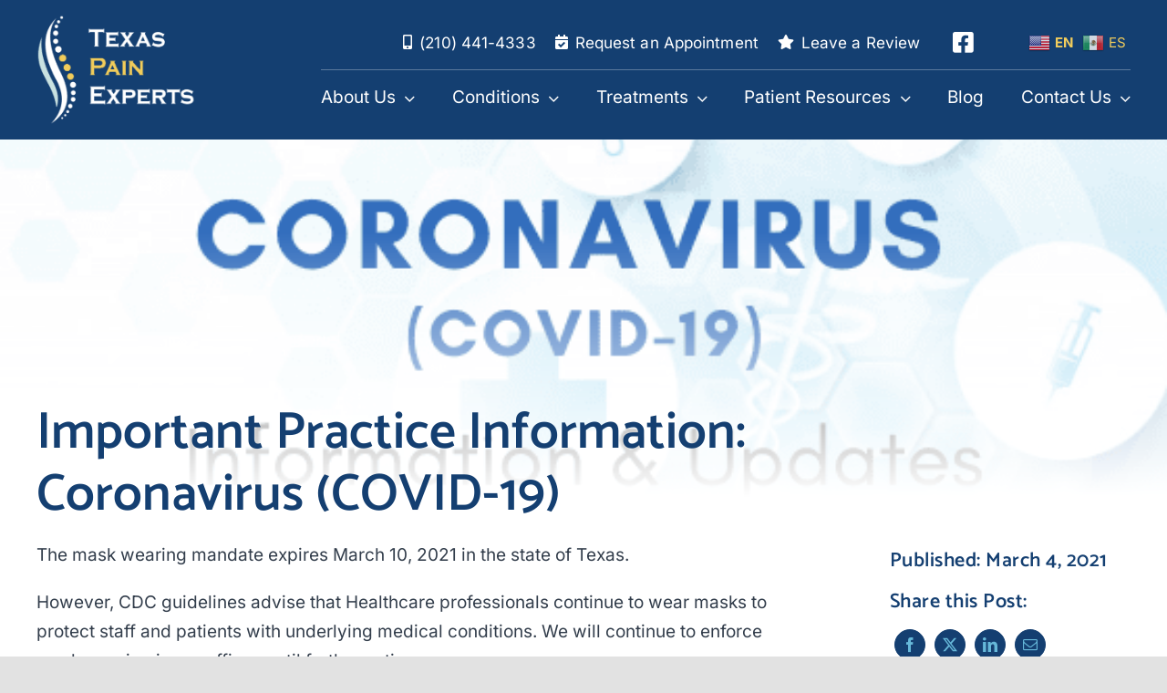

--- FILE ---
content_type: text/html; charset=UTF-8
request_url: https://texaspainexperts.com/important-practice-information-coronavirus-covid-19/
body_size: 22158
content:
<!DOCTYPE html>
<html class="avada-html-layout-wide avada-html-header-position-top avada-is-100-percent-template" lang="en-US" prefix="og: http://ogp.me/ns# fb: http://ogp.me/ns/fb#">
<head>
	<meta http-equiv="X-UA-Compatible" content="IE=edge" />
	<meta http-equiv="Content-Type" content="text/html; charset=utf-8"/>
<script type="text/javascript">
/* <![CDATA[ */
var gform;gform||(document.addEventListener("gform_main_scripts_loaded",function(){gform.scriptsLoaded=!0}),document.addEventListener("gform/theme/scripts_loaded",function(){gform.themeScriptsLoaded=!0}),window.addEventListener("DOMContentLoaded",function(){gform.domLoaded=!0}),gform={domLoaded:!1,scriptsLoaded:!1,themeScriptsLoaded:!1,isFormEditor:()=>"function"==typeof InitializeEditor,callIfLoaded:function(o){return!(!gform.domLoaded||!gform.scriptsLoaded||!gform.themeScriptsLoaded&&!gform.isFormEditor()||(gform.isFormEditor()&&console.warn("The use of gform.initializeOnLoaded() is deprecated in the form editor context and will be removed in Gravity Forms 3.1."),o(),0))},initializeOnLoaded:function(o){gform.callIfLoaded(o)||(document.addEventListener("gform_main_scripts_loaded",()=>{gform.scriptsLoaded=!0,gform.callIfLoaded(o)}),document.addEventListener("gform/theme/scripts_loaded",()=>{gform.themeScriptsLoaded=!0,gform.callIfLoaded(o)}),window.addEventListener("DOMContentLoaded",()=>{gform.domLoaded=!0,gform.callIfLoaded(o)}))},hooks:{action:{},filter:{}},addAction:function(o,r,e,t){gform.addHook("action",o,r,e,t)},addFilter:function(o,r,e,t){gform.addHook("filter",o,r,e,t)},doAction:function(o){gform.doHook("action",o,arguments)},applyFilters:function(o){return gform.doHook("filter",o,arguments)},removeAction:function(o,r){gform.removeHook("action",o,r)},removeFilter:function(o,r,e){gform.removeHook("filter",o,r,e)},addHook:function(o,r,e,t,n){null==gform.hooks[o][r]&&(gform.hooks[o][r]=[]);var d=gform.hooks[o][r];null==n&&(n=r+"_"+d.length),gform.hooks[o][r].push({tag:n,callable:e,priority:t=null==t?10:t})},doHook:function(r,o,e){var t;if(e=Array.prototype.slice.call(e,1),null!=gform.hooks[r][o]&&((o=gform.hooks[r][o]).sort(function(o,r){return o.priority-r.priority}),o.forEach(function(o){"function"!=typeof(t=o.callable)&&(t=window[t]),"action"==r?t.apply(null,e):e[0]=t.apply(null,e)})),"filter"==r)return e[0]},removeHook:function(o,r,t,n){var e;null!=gform.hooks[o][r]&&(e=(e=gform.hooks[o][r]).filter(function(o,r,e){return!!(null!=n&&n!=o.tag||null!=t&&t!=o.priority)}),gform.hooks[o][r]=e)}});
/* ]]> */
</script>

	<meta name="viewport" content="width=device-width, initial-scale=1" />
	<meta name='robots' content='index, follow, max-image-preview:large, max-snippet:-1, max-video-preview:-1' />

	<!-- This site is optimized with the Yoast SEO plugin v26.8 - https://yoast.com/product/yoast-seo-wordpress/ -->
	<title>Important Practice Information: Coronavirus (COVID-19) - Texas Pain Experts</title>
	<link rel="canonical" href="https://texaspainexperts.com/important-practice-information-coronavirus-covid-19/" />
	<meta property="og:locale" content="en_US" />
	<meta property="og:type" content="article" />
	<meta property="og:title" content="Important Practice Information: Coronavirus (COVID-19) - Texas Pain Experts" />
	<meta property="og:description" content="The mask wearing mandate expires March 10, 2021 in the [...]" />
	<meta property="og:url" content="https://texaspainexperts.com/important-practice-information-coronavirus-covid-19/" />
	<meta property="og:site_name" content="Texas Pain Experts" />
	<meta property="article:published_time" content="2021-03-04T17:31:31+00:00" />
	<meta property="og:image" content="https://texaspainexperts.com/wp-content/uploads/2020/03/coronavirus.png" />
	<meta property="og:image:width" content="560" />
	<meta property="og:image:height" content="315" />
	<meta property="og:image:type" content="image/png" />
	<meta name="author" content="cimp" />
	<meta name="twitter:card" content="summary_large_image" />
	<meta name="twitter:label1" content="Written by" />
	<meta name="twitter:data1" content="cimp" />
	<meta name="twitter:label2" content="Est. reading time" />
	<meta name="twitter:data2" content="1 minute" />
	<script type="application/ld+json" class="yoast-schema-graph">{"@context":"https://schema.org","@graph":[{"@type":"Article","@id":"https://texaspainexperts.com/important-practice-information-coronavirus-covid-19/#article","isPartOf":{"@id":"https://texaspainexperts.com/important-practice-information-coronavirus-covid-19/"},"author":{"name":"cimp","@id":"https://texaspainexperts.com/#/schema/person/f079260f241f403c922990c2fa7be25f"},"headline":"Important Practice Information: Coronavirus (COVID-19)","datePublished":"2021-03-04T17:31:31+00:00","mainEntityOfPage":{"@id":"https://texaspainexperts.com/important-practice-information-coronavirus-covid-19/"},"wordCount":113,"commentCount":0,"image":{"@id":"https://texaspainexperts.com/important-practice-information-coronavirus-covid-19/#primaryimage"},"thumbnailUrl":"https://texaspainexperts.com/wp-content/uploads/2020/03/coronavirus.png","keywords":["coronavirus","coronavirus updataes","corvid-19","medical news and updates"],"articleSection":["News &amp; Events"],"inLanguage":"en-US","potentialAction":[{"@type":"CommentAction","name":"Comment","target":["https://texaspainexperts.com/important-practice-information-coronavirus-covid-19/#respond"]}]},{"@type":"WebPage","@id":"https://texaspainexperts.com/important-practice-information-coronavirus-covid-19/","url":"https://texaspainexperts.com/important-practice-information-coronavirus-covid-19/","name":"Important Practice Information: Coronavirus (COVID-19) - Texas Pain Experts","isPartOf":{"@id":"https://texaspainexperts.com/#website"},"primaryImageOfPage":{"@id":"https://texaspainexperts.com/important-practice-information-coronavirus-covid-19/#primaryimage"},"image":{"@id":"https://texaspainexperts.com/important-practice-information-coronavirus-covid-19/#primaryimage"},"thumbnailUrl":"https://texaspainexperts.com/wp-content/uploads/2020/03/coronavirus.png","datePublished":"2021-03-04T17:31:31+00:00","author":{"@id":"https://texaspainexperts.com/#/schema/person/f079260f241f403c922990c2fa7be25f"},"breadcrumb":{"@id":"https://texaspainexperts.com/important-practice-information-coronavirus-covid-19/#breadcrumb"},"inLanguage":"en-US","potentialAction":[{"@type":"ReadAction","target":["https://texaspainexperts.com/important-practice-information-coronavirus-covid-19/"]}]},{"@type":"ImageObject","inLanguage":"en-US","@id":"https://texaspainexperts.com/important-practice-information-coronavirus-covid-19/#primaryimage","url":"https://texaspainexperts.com/wp-content/uploads/2020/03/coronavirus.png","contentUrl":"https://texaspainexperts.com/wp-content/uploads/2020/03/coronavirus.png","width":560,"height":315,"caption":"coronavirus-updates"},{"@type":"BreadcrumbList","@id":"https://texaspainexperts.com/important-practice-information-coronavirus-covid-19/#breadcrumb","itemListElement":[{"@type":"ListItem","position":1,"name":"Home","item":"https://texaspainexperts.com/"},{"@type":"ListItem","position":2,"name":"Important Practice Information: Coronavirus (COVID-19)"}]},{"@type":"WebSite","@id":"https://texaspainexperts.com/#website","url":"https://texaspainexperts.com/","name":"Texas Pain Experts","description":"Pain is inevitable. Suffering is Optional","potentialAction":[{"@type":"SearchAction","target":{"@type":"EntryPoint","urlTemplate":"https://texaspainexperts.com/?s={search_term_string}"},"query-input":{"@type":"PropertyValueSpecification","valueRequired":true,"valueName":"search_term_string"}}],"inLanguage":"en-US"},{"@type":"Person","@id":"https://texaspainexperts.com/#/schema/person/f079260f241f403c922990c2fa7be25f","name":"cimp","image":{"@type":"ImageObject","inLanguage":"en-US","@id":"https://texaspainexperts.com/#/schema/person/image/","url":"https://secure.gravatar.com/avatar/b7d4480398fb5b33ac43ecb35eeeb010e215a1d26928c8cf66662a2e4905507c?s=96&d=mm&r=g","contentUrl":"https://secure.gravatar.com/avatar/b7d4480398fb5b33ac43ecb35eeeb010e215a1d26928c8cf66662a2e4905507c?s=96&d=mm&r=g","caption":"cimp"}}]}</script>
	<!-- / Yoast SEO plugin. -->


<link rel="alternate" type="application/rss+xml" title="Texas Pain Experts &raquo; Feed" href="https://texaspainexperts.com/feed/" />
<link rel="alternate" type="application/rss+xml" title="Texas Pain Experts &raquo; Comments Feed" href="https://texaspainexperts.com/comments/feed/" />
								<link rel="icon" href="https://texaspainexperts.com/wp-content/uploads/2023/04/favicon-1.png" type="image/png" />
		
		
		
				<link rel="alternate" type="application/rss+xml" title="Texas Pain Experts &raquo; Important Practice Information: Coronavirus (COVID-19) Comments Feed" href="https://texaspainexperts.com/important-practice-information-coronavirus-covid-19/feed/" />
<link rel="alternate" title="oEmbed (JSON)" type="application/json+oembed" href="https://texaspainexperts.com/wp-json/oembed/1.0/embed?url=https%3A%2F%2Ftexaspainexperts.com%2Fimportant-practice-information-coronavirus-covid-19%2F" />
<link rel="alternate" title="oEmbed (XML)" type="text/xml+oembed" href="https://texaspainexperts.com/wp-json/oembed/1.0/embed?url=https%3A%2F%2Ftexaspainexperts.com%2Fimportant-practice-information-coronavirus-covid-19%2F&#038;format=xml" />
					<meta name="description" content="The mask wearing mandate expires March 10, 2021 in the state of Texas.  

However, CDC guidelines advise that Healthcare professionals continue to wear masks to protect staff and patients with underlying medical conditions. We will continue to enforce mask wearing in our offices until further notice. 

In addition, we"/>
				
		<meta property="og:locale" content="en_US"/>
		<meta property="og:type" content="article"/>
		<meta property="og:site_name" content="Texas Pain Experts"/>
		<meta property="og:title" content="Important Practice Information: Coronavirus (COVID-19) - Texas Pain Experts"/>
				<meta property="og:description" content="The mask wearing mandate expires March 10, 2021 in the state of Texas.  

However, CDC guidelines advise that Healthcare professionals continue to wear masks to protect staff and patients with underlying medical conditions. We will continue to enforce mask wearing in our offices until further notice. 

In addition, we"/>
				<meta property="og:url" content="https://texaspainexperts.com/important-practice-information-coronavirus-covid-19/"/>
										<meta property="article:published_time" content="2021-03-04T17:31:31+00:00"/>
											<meta name="author" content="cimp"/>
								<meta property="og:image" content="https://texaspainexperts.com/wp-content/uploads/2020/03/coronavirus.png"/>
		<meta property="og:image:width" content="560"/>
		<meta property="og:image:height" content="315"/>
		<meta property="og:image:type" content="image/png"/>
				<style id='wp-img-auto-sizes-contain-inline-css' type='text/css'>
img:is([sizes=auto i],[sizes^="auto," i]){contain-intrinsic-size:3000px 1500px}
/*# sourceURL=wp-img-auto-sizes-contain-inline-css */
</style>
<style id='wp-emoji-styles-inline-css' type='text/css'>

	img.wp-smiley, img.emoji {
		display: inline !important;
		border: none !important;
		box-shadow: none !important;
		height: 1em !important;
		width: 1em !important;
		margin: 0 0.07em !important;
		vertical-align: -0.1em !important;
		background: none !important;
		padding: 0 !important;
	}
/*# sourceURL=wp-emoji-styles-inline-css */
</style>
<style id='wp-block-library-inline-css' type='text/css'>
:root{--wp-block-synced-color:#7a00df;--wp-block-synced-color--rgb:122,0,223;--wp-bound-block-color:var(--wp-block-synced-color);--wp-editor-canvas-background:#ddd;--wp-admin-theme-color:#007cba;--wp-admin-theme-color--rgb:0,124,186;--wp-admin-theme-color-darker-10:#006ba1;--wp-admin-theme-color-darker-10--rgb:0,107,160.5;--wp-admin-theme-color-darker-20:#005a87;--wp-admin-theme-color-darker-20--rgb:0,90,135;--wp-admin-border-width-focus:2px}@media (min-resolution:192dpi){:root{--wp-admin-border-width-focus:1.5px}}.wp-element-button{cursor:pointer}:root .has-very-light-gray-background-color{background-color:#eee}:root .has-very-dark-gray-background-color{background-color:#313131}:root .has-very-light-gray-color{color:#eee}:root .has-very-dark-gray-color{color:#313131}:root .has-vivid-green-cyan-to-vivid-cyan-blue-gradient-background{background:linear-gradient(135deg,#00d084,#0693e3)}:root .has-purple-crush-gradient-background{background:linear-gradient(135deg,#34e2e4,#4721fb 50%,#ab1dfe)}:root .has-hazy-dawn-gradient-background{background:linear-gradient(135deg,#faaca8,#dad0ec)}:root .has-subdued-olive-gradient-background{background:linear-gradient(135deg,#fafae1,#67a671)}:root .has-atomic-cream-gradient-background{background:linear-gradient(135deg,#fdd79a,#004a59)}:root .has-nightshade-gradient-background{background:linear-gradient(135deg,#330968,#31cdcf)}:root .has-midnight-gradient-background{background:linear-gradient(135deg,#020381,#2874fc)}:root{--wp--preset--font-size--normal:16px;--wp--preset--font-size--huge:42px}.has-regular-font-size{font-size:1em}.has-larger-font-size{font-size:2.625em}.has-normal-font-size{font-size:var(--wp--preset--font-size--normal)}.has-huge-font-size{font-size:var(--wp--preset--font-size--huge)}.has-text-align-center{text-align:center}.has-text-align-left{text-align:left}.has-text-align-right{text-align:right}.has-fit-text{white-space:nowrap!important}#end-resizable-editor-section{display:none}.aligncenter{clear:both}.items-justified-left{justify-content:flex-start}.items-justified-center{justify-content:center}.items-justified-right{justify-content:flex-end}.items-justified-space-between{justify-content:space-between}.screen-reader-text{border:0;clip-path:inset(50%);height:1px;margin:-1px;overflow:hidden;padding:0;position:absolute;width:1px;word-wrap:normal!important}.screen-reader-text:focus{background-color:#ddd;clip-path:none;color:#444;display:block;font-size:1em;height:auto;left:5px;line-height:normal;padding:15px 23px 14px;text-decoration:none;top:5px;width:auto;z-index:100000}html :where(.has-border-color){border-style:solid}html :where([style*=border-top-color]){border-top-style:solid}html :where([style*=border-right-color]){border-right-style:solid}html :where([style*=border-bottom-color]){border-bottom-style:solid}html :where([style*=border-left-color]){border-left-style:solid}html :where([style*=border-width]){border-style:solid}html :where([style*=border-top-width]){border-top-style:solid}html :where([style*=border-right-width]){border-right-style:solid}html :where([style*=border-bottom-width]){border-bottom-style:solid}html :where([style*=border-left-width]){border-left-style:solid}html :where(img[class*=wp-image-]){height:auto;max-width:100%}:where(figure){margin:0 0 1em}html :where(.is-position-sticky){--wp-admin--admin-bar--position-offset:var(--wp-admin--admin-bar--height,0px)}@media screen and (max-width:600px){html :where(.is-position-sticky){--wp-admin--admin-bar--position-offset:0px}}

/*# sourceURL=wp-block-library-inline-css */
</style><style id='global-styles-inline-css' type='text/css'>
:root{--wp--preset--aspect-ratio--square: 1;--wp--preset--aspect-ratio--4-3: 4/3;--wp--preset--aspect-ratio--3-4: 3/4;--wp--preset--aspect-ratio--3-2: 3/2;--wp--preset--aspect-ratio--2-3: 2/3;--wp--preset--aspect-ratio--16-9: 16/9;--wp--preset--aspect-ratio--9-16: 9/16;--wp--preset--color--black: #000000;--wp--preset--color--cyan-bluish-gray: #abb8c3;--wp--preset--color--white: #ffffff;--wp--preset--color--pale-pink: #f78da7;--wp--preset--color--vivid-red: #cf2e2e;--wp--preset--color--luminous-vivid-orange: #ff6900;--wp--preset--color--luminous-vivid-amber: #fcb900;--wp--preset--color--light-green-cyan: #7bdcb5;--wp--preset--color--vivid-green-cyan: #00d084;--wp--preset--color--pale-cyan-blue: #8ed1fc;--wp--preset--color--vivid-cyan-blue: #0693e3;--wp--preset--color--vivid-purple: #9b51e0;--wp--preset--color--awb-color-1: #143f71;--wp--preset--color--awb-color-2: #66b8d9;--wp--preset--color--awb-color-3: #f2cd5c;--wp--preset--color--awb-color-4: #d5573b;--wp--preset--color--awb-color-5: #323d4b;--wp--preset--color--awb-color-6: #f2f2f2;--wp--preset--color--awb-color-7: #ffffff;--wp--preset--color--awb-color-8: #000000;--wp--preset--color--awb-color-custom-1: rgba(255,255,255,0);--wp--preset--color--awb-color-custom-2: #16296a;--wp--preset--color--awb-color-custom-3: #fc9e01;--wp--preset--color--awb-color-custom-4: #231f20;--wp--preset--color--awb-color-custom-5: #cde5e3;--wp--preset--gradient--vivid-cyan-blue-to-vivid-purple: linear-gradient(135deg,rgb(6,147,227) 0%,rgb(155,81,224) 100%);--wp--preset--gradient--light-green-cyan-to-vivid-green-cyan: linear-gradient(135deg,rgb(122,220,180) 0%,rgb(0,208,130) 100%);--wp--preset--gradient--luminous-vivid-amber-to-luminous-vivid-orange: linear-gradient(135deg,rgb(252,185,0) 0%,rgb(255,105,0) 100%);--wp--preset--gradient--luminous-vivid-orange-to-vivid-red: linear-gradient(135deg,rgb(255,105,0) 0%,rgb(207,46,46) 100%);--wp--preset--gradient--very-light-gray-to-cyan-bluish-gray: linear-gradient(135deg,rgb(238,238,238) 0%,rgb(169,184,195) 100%);--wp--preset--gradient--cool-to-warm-spectrum: linear-gradient(135deg,rgb(74,234,220) 0%,rgb(151,120,209) 20%,rgb(207,42,186) 40%,rgb(238,44,130) 60%,rgb(251,105,98) 80%,rgb(254,248,76) 100%);--wp--preset--gradient--blush-light-purple: linear-gradient(135deg,rgb(255,206,236) 0%,rgb(152,150,240) 100%);--wp--preset--gradient--blush-bordeaux: linear-gradient(135deg,rgb(254,205,165) 0%,rgb(254,45,45) 50%,rgb(107,0,62) 100%);--wp--preset--gradient--luminous-dusk: linear-gradient(135deg,rgb(255,203,112) 0%,rgb(199,81,192) 50%,rgb(65,88,208) 100%);--wp--preset--gradient--pale-ocean: linear-gradient(135deg,rgb(255,245,203) 0%,rgb(182,227,212) 50%,rgb(51,167,181) 100%);--wp--preset--gradient--electric-grass: linear-gradient(135deg,rgb(202,248,128) 0%,rgb(113,206,126) 100%);--wp--preset--gradient--midnight: linear-gradient(135deg,rgb(2,3,129) 0%,rgb(40,116,252) 100%);--wp--preset--font-size--small: 14.25px;--wp--preset--font-size--medium: 20px;--wp--preset--font-size--large: 28.5px;--wp--preset--font-size--x-large: 42px;--wp--preset--font-size--normal: 19px;--wp--preset--font-size--xlarge: 38px;--wp--preset--font-size--huge: 57px;--wp--preset--spacing--20: 0.44rem;--wp--preset--spacing--30: 0.67rem;--wp--preset--spacing--40: 1rem;--wp--preset--spacing--50: 1.5rem;--wp--preset--spacing--60: 2.25rem;--wp--preset--spacing--70: 3.38rem;--wp--preset--spacing--80: 5.06rem;--wp--preset--shadow--natural: 6px 6px 9px rgba(0, 0, 0, 0.2);--wp--preset--shadow--deep: 12px 12px 50px rgba(0, 0, 0, 0.4);--wp--preset--shadow--sharp: 6px 6px 0px rgba(0, 0, 0, 0.2);--wp--preset--shadow--outlined: 6px 6px 0px -3px rgb(255, 255, 255), 6px 6px rgb(0, 0, 0);--wp--preset--shadow--crisp: 6px 6px 0px rgb(0, 0, 0);}:where(.is-layout-flex){gap: 0.5em;}:where(.is-layout-grid){gap: 0.5em;}body .is-layout-flex{display: flex;}.is-layout-flex{flex-wrap: wrap;align-items: center;}.is-layout-flex > :is(*, div){margin: 0;}body .is-layout-grid{display: grid;}.is-layout-grid > :is(*, div){margin: 0;}:where(.wp-block-columns.is-layout-flex){gap: 2em;}:where(.wp-block-columns.is-layout-grid){gap: 2em;}:where(.wp-block-post-template.is-layout-flex){gap: 1.25em;}:where(.wp-block-post-template.is-layout-grid){gap: 1.25em;}.has-black-color{color: var(--wp--preset--color--black) !important;}.has-cyan-bluish-gray-color{color: var(--wp--preset--color--cyan-bluish-gray) !important;}.has-white-color{color: var(--wp--preset--color--white) !important;}.has-pale-pink-color{color: var(--wp--preset--color--pale-pink) !important;}.has-vivid-red-color{color: var(--wp--preset--color--vivid-red) !important;}.has-luminous-vivid-orange-color{color: var(--wp--preset--color--luminous-vivid-orange) !important;}.has-luminous-vivid-amber-color{color: var(--wp--preset--color--luminous-vivid-amber) !important;}.has-light-green-cyan-color{color: var(--wp--preset--color--light-green-cyan) !important;}.has-vivid-green-cyan-color{color: var(--wp--preset--color--vivid-green-cyan) !important;}.has-pale-cyan-blue-color{color: var(--wp--preset--color--pale-cyan-blue) !important;}.has-vivid-cyan-blue-color{color: var(--wp--preset--color--vivid-cyan-blue) !important;}.has-vivid-purple-color{color: var(--wp--preset--color--vivid-purple) !important;}.has-black-background-color{background-color: var(--wp--preset--color--black) !important;}.has-cyan-bluish-gray-background-color{background-color: var(--wp--preset--color--cyan-bluish-gray) !important;}.has-white-background-color{background-color: var(--wp--preset--color--white) !important;}.has-pale-pink-background-color{background-color: var(--wp--preset--color--pale-pink) !important;}.has-vivid-red-background-color{background-color: var(--wp--preset--color--vivid-red) !important;}.has-luminous-vivid-orange-background-color{background-color: var(--wp--preset--color--luminous-vivid-orange) !important;}.has-luminous-vivid-amber-background-color{background-color: var(--wp--preset--color--luminous-vivid-amber) !important;}.has-light-green-cyan-background-color{background-color: var(--wp--preset--color--light-green-cyan) !important;}.has-vivid-green-cyan-background-color{background-color: var(--wp--preset--color--vivid-green-cyan) !important;}.has-pale-cyan-blue-background-color{background-color: var(--wp--preset--color--pale-cyan-blue) !important;}.has-vivid-cyan-blue-background-color{background-color: var(--wp--preset--color--vivid-cyan-blue) !important;}.has-vivid-purple-background-color{background-color: var(--wp--preset--color--vivid-purple) !important;}.has-black-border-color{border-color: var(--wp--preset--color--black) !important;}.has-cyan-bluish-gray-border-color{border-color: var(--wp--preset--color--cyan-bluish-gray) !important;}.has-white-border-color{border-color: var(--wp--preset--color--white) !important;}.has-pale-pink-border-color{border-color: var(--wp--preset--color--pale-pink) !important;}.has-vivid-red-border-color{border-color: var(--wp--preset--color--vivid-red) !important;}.has-luminous-vivid-orange-border-color{border-color: var(--wp--preset--color--luminous-vivid-orange) !important;}.has-luminous-vivid-amber-border-color{border-color: var(--wp--preset--color--luminous-vivid-amber) !important;}.has-light-green-cyan-border-color{border-color: var(--wp--preset--color--light-green-cyan) !important;}.has-vivid-green-cyan-border-color{border-color: var(--wp--preset--color--vivid-green-cyan) !important;}.has-pale-cyan-blue-border-color{border-color: var(--wp--preset--color--pale-cyan-blue) !important;}.has-vivid-cyan-blue-border-color{border-color: var(--wp--preset--color--vivid-cyan-blue) !important;}.has-vivid-purple-border-color{border-color: var(--wp--preset--color--vivid-purple) !important;}.has-vivid-cyan-blue-to-vivid-purple-gradient-background{background: var(--wp--preset--gradient--vivid-cyan-blue-to-vivid-purple) !important;}.has-light-green-cyan-to-vivid-green-cyan-gradient-background{background: var(--wp--preset--gradient--light-green-cyan-to-vivid-green-cyan) !important;}.has-luminous-vivid-amber-to-luminous-vivid-orange-gradient-background{background: var(--wp--preset--gradient--luminous-vivid-amber-to-luminous-vivid-orange) !important;}.has-luminous-vivid-orange-to-vivid-red-gradient-background{background: var(--wp--preset--gradient--luminous-vivid-orange-to-vivid-red) !important;}.has-very-light-gray-to-cyan-bluish-gray-gradient-background{background: var(--wp--preset--gradient--very-light-gray-to-cyan-bluish-gray) !important;}.has-cool-to-warm-spectrum-gradient-background{background: var(--wp--preset--gradient--cool-to-warm-spectrum) !important;}.has-blush-light-purple-gradient-background{background: var(--wp--preset--gradient--blush-light-purple) !important;}.has-blush-bordeaux-gradient-background{background: var(--wp--preset--gradient--blush-bordeaux) !important;}.has-luminous-dusk-gradient-background{background: var(--wp--preset--gradient--luminous-dusk) !important;}.has-pale-ocean-gradient-background{background: var(--wp--preset--gradient--pale-ocean) !important;}.has-electric-grass-gradient-background{background: var(--wp--preset--gradient--electric-grass) !important;}.has-midnight-gradient-background{background: var(--wp--preset--gradient--midnight) !important;}.has-small-font-size{font-size: var(--wp--preset--font-size--small) !important;}.has-medium-font-size{font-size: var(--wp--preset--font-size--medium) !important;}.has-large-font-size{font-size: var(--wp--preset--font-size--large) !important;}.has-x-large-font-size{font-size: var(--wp--preset--font-size--x-large) !important;}
/*# sourceURL=global-styles-inline-css */
</style>

<style id='classic-theme-styles-inline-css' type='text/css'>
/*! This file is auto-generated */
.wp-block-button__link{color:#fff;background-color:#32373c;border-radius:9999px;box-shadow:none;text-decoration:none;padding:calc(.667em + 2px) calc(1.333em + 2px);font-size:1.125em}.wp-block-file__button{background:#32373c;color:#fff;text-decoration:none}
/*# sourceURL=/wp-includes/css/classic-themes.min.css */
</style>
<link rel='stylesheet' id='fusion-dynamic-css-css' href='https://texaspainexperts.com/wp-content/uploads/fusion-styles/03a2e9cdf56aad313e1b80cee10579d8.min.css?ver=3.14.2' type='text/css' media='all' />
<script type="text/javascript" src="https://texaspainexperts.com/wp-includes/js/jquery/jquery.min.js?ver=3.7.1" id="jquery-core-js"></script>
<script type="text/javascript" src="https://texaspainexperts.com/wp-includes/js/jquery/jquery-migrate.min.js?ver=3.4.1" id="jquery-migrate-js"></script>
<link rel="https://api.w.org/" href="https://texaspainexperts.com/wp-json/" /><link rel="alternate" title="JSON" type="application/json" href="https://texaspainexperts.com/wp-json/wp/v2/posts/592" /><link rel="EditURI" type="application/rsd+xml" title="RSD" href="https://texaspainexperts.com/xmlrpc.php?rsd" />
<meta name="generator" content="WordPress 6.9" />
<link rel='shortlink' href='https://texaspainexperts.com/?p=592' />
<link rel="preload" href="https://texaspainexperts.com/wp-content/themes/Avada/includes/lib/assets/fonts/icomoon/awb-icons.woff" as="font" type="font/woff" crossorigin><link rel="preload" href="//texaspainexperts.com/wp-content/themes/Avada/includes/lib/assets/fonts/fontawesome/webfonts/fa-brands-400.woff2" as="font" type="font/woff2" crossorigin><link rel="preload" href="//texaspainexperts.com/wp-content/themes/Avada/includes/lib/assets/fonts/fontawesome/webfonts/fa-regular-400.woff2" as="font" type="font/woff2" crossorigin><link rel="preload" href="//texaspainexperts.com/wp-content/themes/Avada/includes/lib/assets/fonts/fontawesome/webfonts/fa-solid-900.woff2" as="font" type="font/woff2" crossorigin><style type="text/css" id="css-fb-visibility">@media screen and (max-width: 640px){.fusion-no-small-visibility{display:none !important;}body .sm-text-align-center{text-align:center !important;}body .sm-text-align-left{text-align:left !important;}body .sm-text-align-right{text-align:right !important;}body .sm-text-align-justify{text-align:justify !important;}body .sm-flex-align-center{justify-content:center !important;}body .sm-flex-align-flex-start{justify-content:flex-start !important;}body .sm-flex-align-flex-end{justify-content:flex-end !important;}body .sm-mx-auto{margin-left:auto !important;margin-right:auto !important;}body .sm-ml-auto{margin-left:auto !important;}body .sm-mr-auto{margin-right:auto !important;}body .fusion-absolute-position-small{position:absolute;width:100%;}.awb-sticky.awb-sticky-small{ position: sticky; top: var(--awb-sticky-offset,0); }}@media screen and (min-width: 641px) and (max-width: 1024px){.fusion-no-medium-visibility{display:none !important;}body .md-text-align-center{text-align:center !important;}body .md-text-align-left{text-align:left !important;}body .md-text-align-right{text-align:right !important;}body .md-text-align-justify{text-align:justify !important;}body .md-flex-align-center{justify-content:center !important;}body .md-flex-align-flex-start{justify-content:flex-start !important;}body .md-flex-align-flex-end{justify-content:flex-end !important;}body .md-mx-auto{margin-left:auto !important;margin-right:auto !important;}body .md-ml-auto{margin-left:auto !important;}body .md-mr-auto{margin-right:auto !important;}body .fusion-absolute-position-medium{position:absolute;width:100%;}.awb-sticky.awb-sticky-medium{ position: sticky; top: var(--awb-sticky-offset,0); }}@media screen and (min-width: 1025px){.fusion-no-large-visibility{display:none !important;}body .lg-text-align-center{text-align:center !important;}body .lg-text-align-left{text-align:left !important;}body .lg-text-align-right{text-align:right !important;}body .lg-text-align-justify{text-align:justify !important;}body .lg-flex-align-center{justify-content:center !important;}body .lg-flex-align-flex-start{justify-content:flex-start !important;}body .lg-flex-align-flex-end{justify-content:flex-end !important;}body .lg-mx-auto{margin-left:auto !important;margin-right:auto !important;}body .lg-ml-auto{margin-left:auto !important;}body .lg-mr-auto{margin-right:auto !important;}body .fusion-absolute-position-large{position:absolute;width:100%;}.awb-sticky.awb-sticky-large{ position: sticky; top: var(--awb-sticky-offset,0); }}</style>		<style type="text/css" id="wp-custom-css">
			@media only screen and (max-width: 800px){
ul#menu-main-menu{max-height: 800px !important;}
}		</style>
				<script type="text/javascript">
			var doc = document.documentElement;
			doc.setAttribute( 'data-useragent', navigator.userAgent );
		</script>
		<!-- Google tag (gtag.js) -->
<script async src="https://www.googletagmanager.com/gtag/js?id=G-4VCSXQCEQK"></script>
<script>
  window.dataLayer = window.dataLayer || [];
  function gtag(){dataLayer.push(arguments);}
  gtag('js', new Date());

  gtag('config', 'G-4VCSXQCEQK');
</script>
	<link rel='stylesheet' id='gform_basic-css' href='https://texaspainexperts.com/wp-content/plugins/gravityforms/assets/css/dist/basic.min.css?ver=2.9.25' type='text/css' media='all' />
<link rel='stylesheet' id='gform_theme_components-css' href='https://texaspainexperts.com/wp-content/plugins/gravityforms/assets/css/dist/theme-components.min.css?ver=2.9.25' type='text/css' media='all' />
<link rel='stylesheet' id='gform_theme-css' href='https://texaspainexperts.com/wp-content/plugins/gravityforms/assets/css/dist/theme.min.css?ver=2.9.25' type='text/css' media='all' />
</head>

<body class="wp-singular post-template-default single single-post postid-592 single-format-standard wp-theme-Avada fusion-image-hovers fusion-pagination-sizing fusion-button_type-flat fusion-button_span-no fusion-button_gradient-linear avada-image-rollover-circle-yes avada-image-rollover-yes avada-image-rollover-direction-left fusion-body ltr fusion-sticky-header no-tablet-sticky-header no-mobile-sticky-header no-mobile-slidingbar avada-has-rev-slider-styles fusion-disable-outline fusion-sub-menu-fade mobile-logo-pos-left layout-wide-mode avada-has-boxed-modal-shadow- layout-scroll-offset-full avada-has-zero-margin-offset-top fusion-top-header menu-text-align-center mobile-menu-design-classic fusion-show-pagination-text fusion-header-layout-v2 avada-responsive avada-footer-fx-none avada-menu-highlight-style-bar fusion-search-form-clean fusion-main-menu-search-overlay fusion-avatar-circle avada-dropdown-styles avada-blog-layout-large avada-blog-archive-layout-large avada-header-shadow-no avada-menu-icon-position-left avada-has-megamenu-shadow avada-has-mobile-menu-search avada-has-main-nav-search-icon avada-has-breadcrumb-mobile-hidden avada-has-titlebar-hide avada-header-border-color-full-transparent avada-has-pagination-width_height avada-flyout-menu-direction-fade avada-ec-views-v1" data-awb-post-id="592">
		<a class="skip-link screen-reader-text" href="#content">Skip to content</a>

	<div id="boxed-wrapper">
		
		<div id="wrapper" class="fusion-wrapper">
			<div id="home" style="position:relative;top:-1px;"></div>
												<div class="fusion-tb-header"><div class="fusion-fullwidth fullwidth-box fusion-builder-row-1 fusion-flex-container nonhundred-percent-fullwidth non-hundred-percent-height-scrolling fusion-sticky-container" style="--link_hover_color: var(--awb-color3);--link_color: var(--awb-color3);--awb-border-radius-top-left:0px;--awb-border-radius-top-right:0px;--awb-border-radius-bottom-right:0px;--awb-border-radius-bottom-left:0px;--awb-padding-top:1rem;--awb-padding-bottom:1rem;--awb-padding-top-medium:1rem;--awb-padding-bottom-medium:1rem;--awb-padding-top-small:1rem;--awb-padding-bottom-small:1rem;--awb-background-color:var(--awb-color1);--awb-flex-wrap:wrap;" data-transition-offset="0" data-scroll-offset="0" data-sticky-small-visibility="1" data-sticky-medium-visibility="1" data-sticky-large-visibility="1" ><div class="fusion-builder-row fusion-row fusion-flex-align-items-center fusion-flex-justify-content-flex-end fusion-flex-content-wrap" style="max-width:1248px;margin-left: calc(-4% / 2 );margin-right: calc(-4% / 2 );"><div class="fusion-layout-column fusion_builder_column fusion-builder-column-0 fusion_builder_column_1_4 1_4 fusion-flex-column fusion-flex-align-self-stretch" style="--awb-bg-size:cover;--awb-width-large:25%;--awb-margin-top-large:0px;--awb-spacing-right-large:7.68%;--awb-margin-bottom-large:0px;--awb-spacing-left-large:7.68%;--awb-width-medium:20%;--awb-order-medium:0;--awb-spacing-right-medium:9.6%;--awb-spacing-left-medium:9.6%;--awb-width-small:66.666666666667%;--awb-order-small:0;--awb-spacing-right-small:2.88%;--awb-spacing-left-small:2.88%;"><div class="fusion-column-wrapper fusion-column-has-shadow fusion-flex-justify-content-center fusion-content-layout-column"><div class="fusion-image-element " style="text-align:left;--awb-max-width:175px;--awb-caption-title-font-family:var(--h2_typography-font-family);--awb-caption-title-font-weight:var(--h2_typography-font-weight);--awb-caption-title-font-style:var(--h2_typography-font-style);--awb-caption-title-size:var(--h2_typography-font-size);--awb-caption-title-transform:var(--h2_typography-text-transform);--awb-caption-title-line-height:var(--h2_typography-line-height);--awb-caption-title-letter-spacing:var(--h2_typography-letter-spacing);"><span class=" fusion-imageframe imageframe-none imageframe-1 hover-type-none"><a class="fusion-no-lightbox" href="https://texaspainexperts.com/" target="_self" aria-label="texaspainexperts_white_logo"><img fetchpriority="high" decoding="async" width="1064" height="737" src="https://texaspainexperts.com/wp-content/uploads/2023/04/texaspainexperts_white_logo.png" alt class="img-responsive wp-image-4128" srcset="https://texaspainexperts.com/wp-content/uploads/2023/04/texaspainexperts_white_logo-200x139.png 200w, https://texaspainexperts.com/wp-content/uploads/2023/04/texaspainexperts_white_logo-400x277.png 400w, https://texaspainexperts.com/wp-content/uploads/2023/04/texaspainexperts_white_logo-600x416.png 600w, https://texaspainexperts.com/wp-content/uploads/2023/04/texaspainexperts_white_logo-800x554.png 800w, https://texaspainexperts.com/wp-content/uploads/2023/04/texaspainexperts_white_logo.png 1064w" sizes="(max-width: 640px) 100vw, 400px" /></a></span></div></div></div><div class="fusion-layout-column fusion_builder_column fusion-builder-column-1 fusion_builder_column_1_4 1_4 fusion-flex-column fusion-flex-align-self-stretch fusion-no-medium-visibility fusion-no-large-visibility" style="--awb-bg-size:cover;--awb-width-large:25%;--awb-margin-top-large:0px;--awb-spacing-right-large:7.68%;--awb-margin-bottom-large:0px;--awb-spacing-left-large:7.68%;--awb-width-medium:25%;--awb-order-medium:0;--awb-spacing-right-medium:7.68%;--awb-spacing-left-medium:7.68%;--awb-width-small:33.333333333333%;--awb-order-small:0;--awb-spacing-right-small:5.76%;--awb-spacing-left-small:5.76%;"><div class="fusion-column-wrapper fusion-column-has-shadow fusion-flex-justify-content-center fusion-content-layout-column"><nav class="awb-menu awb-menu_row awb-menu_em-hover mobile-mode-collapse-to-button awb-menu_icons-left awb-menu_dc-yes mobile-trigger-fullwidth-off awb-menu_mobile-toggle awb-menu_indent-left mobile-size-full-absolute loading mega-menu-loading awb-menu_desktop awb-menu_dropdown awb-menu_expand-right awb-menu_transition-fade" style="--awb-font-size:var(--awb-typography4-font-size);--awb-line-height:var(--awb-typography4-line-height);--awb-text-transform:var(--awb-typography4-text-transform);--awb-align-items:center;--awb-justify-content:space-between;--awb-color:var(--awb-color1);--awb-letter-spacing:var(--awb-typography4-letter-spacing);--awb-active-color:var(--awb-color2);--awb-active-border-bottom:2px;--awb-active-border-color:var(--awb-color2);--awb-submenu-color:var(--awb-color1);--awb-submenu-bg:var(--awb-custom_color_1);--awb-submenu-active-bg:var(--awb-color2);--awb-submenu-active-color:var(--awb-color6);--awb-icons-color:var(--awb-color1);--awb-icons-hover-color:var(--awb-color2);--awb-main-justify-content:flex-start;--awb-mobile-nav-button-align-hor:flex-end;--awb-mobile-bg:var(--awb-color1);--awb-mobile-color:var(--awb-color7);--awb-mobile-nav-items-height:60;--awb-mobile-active-bg:var(--awb-color2);--awb-mobile-active-color:var(--awb-color7);--awb-mobile-trigger-font-size:2.5em;--awb-mobile-trigger-color:var(--awb-custom_color_5);--awb-mobile-trigger-background-color:var(--awb-custom_color_1);--awb-mobile-sep-color:hsla(var(--awb-color6-h),var(--awb-color6-s),var(--awb-color6-l),calc(var(--awb-color6-a) - 70%));--awb-mobile-justify:flex-start;--awb-mobile-caret-left:auto;--awb-mobile-caret-right:0;--awb-fusion-font-family-typography:var(--awb-typography4-font-family);--awb-fusion-font-weight-typography:var(--awb-typography4-font-weight);--awb-fusion-font-style-typography:var(--awb-typography4-font-style);--awb-fusion-font-family-submenu-typography:inherit;--awb-fusion-font-style-submenu-typography:normal;--awb-fusion-font-weight-submenu-typography:400;--awb-fusion-font-family-mobile-typography:inherit;--awb-fusion-font-style-mobile-typography:normal;--awb-fusion-font-weight-mobile-typography:400;" aria-label="TPE Main Menu" data-breakpoint="640" data-count="0" data-transition-type="bottom-vertical" data-transition-time="300" data-expand="right"><button type="button" class="awb-menu__m-toggle awb-menu__m-toggle_no-text" aria-expanded="false" aria-controls="menu-tpe-main-menu"><span class="awb-menu__m-toggle-inner"><span class="collapsed-nav-text"><span class="screen-reader-text">Toggle Navigation</span></span><span class="awb-menu__m-collapse-icon awb-menu__m-collapse-icon_no-text"><span class="awb-menu__m-collapse-icon-open awb-menu__m-collapse-icon-open_no-text fa-bars fas"></span><span class="awb-menu__m-collapse-icon-close awb-menu__m-collapse-icon-close_no-text fa-times fas"></span></span></span></button><ul id="menu-tpe-main-menu" class="fusion-menu awb-menu__main-ul awb-menu__main-ul_row"><li  id="menu-item-3619"  class="menu-item menu-item-type-post_type menu-item-object-page menu-item-has-children menu-item-3619 awb-menu__li awb-menu__main-li awb-menu__main-li_regular"  data-item-id="3619"><span class="awb-menu__main-background-default awb-menu__main-background-default_bottom-vertical"></span><span class="awb-menu__main-background-active awb-menu__main-background-active_bottom-vertical"></span><a  href="https://texaspainexperts.com/about-us/" class="awb-menu__main-a awb-menu__main-a_regular"><span class="menu-text">About Us</span><span class="awb-menu__open-nav-submenu-hover"></span></a><button type="button" aria-label="Open submenu of About Us" aria-expanded="false" class="awb-menu__open-nav-submenu_mobile awb-menu__open-nav-submenu_main"></button><ul class="awb-menu__sub-ul awb-menu__sub-ul_main"><li  id="menu-item-6126"  class="menu-item menu-item-type-post_type menu-item-object-page menu-item-6126 awb-menu__li awb-menu__sub-li" ><a  href="https://texaspainexperts.com/about-us/" class="awb-menu__sub-a"><span>About Us</span></a></li><li  id="menu-item-4229"  class="menu-item menu-item-type-post_type menu-item-object-page menu-item-4229 awb-menu__li awb-menu__sub-li" ><a  href="https://texaspainexperts.com/physicians/" class="awb-menu__sub-a"><span>Physicians</span></a></li><li  id="menu-item-4231"  class="menu-item menu-item-type-post_type menu-item-object-page menu-item-4231 awb-menu__li awb-menu__sub-li" ><a  href="https://texaspainexperts.com/nurse-practitioners/" class="awb-menu__sub-a"><span>Nurse Practitioners</span></a></li><li  id="menu-item-4230"  class="menu-item menu-item-type-post_type menu-item-object-page menu-item-4230 awb-menu__li awb-menu__sub-li" ><a  href="https://texaspainexperts.com/support-staff/" class="awb-menu__sub-a"><span>Support Staff</span></a></li></ul></li><li  id="menu-item-3606"  class="menu-item menu-item-type-post_type menu-item-object-page menu-item-has-children menu-item-3606 awb-menu__li awb-menu__main-li awb-menu__main-li_regular"  data-item-id="3606"><span class="awb-menu__main-background-default awb-menu__main-background-default_bottom-vertical"></span><span class="awb-menu__main-background-active awb-menu__main-background-active_bottom-vertical"></span><a  href="https://texaspainexperts.com/conditions/" class="awb-menu__main-a awb-menu__main-a_regular"><span class="menu-text">Conditions</span><span class="awb-menu__open-nav-submenu-hover"></span></a><button type="button" aria-label="Open submenu of Conditions" aria-expanded="false" class="awb-menu__open-nav-submenu_mobile awb-menu__open-nav-submenu_main"></button><ul class="awb-menu__sub-ul awb-menu__sub-ul_main"><li  id="menu-item-5767"  class="menu-item menu-item-type-post_type menu-item-object-post menu-item-5767 awb-menu__li awb-menu__sub-li" ><a  href="https://texaspainexperts.com/neck-pain-conditions/" class="awb-menu__sub-a"><span>Neck Pain</span></a></li><li  id="menu-item-5776"  class="menu-item menu-item-type-post_type menu-item-object-post menu-item-5776 awb-menu__li awb-menu__sub-li" ><a  href="https://texaspainexperts.com/back-pain-conditions/" class="awb-menu__sub-a"><span>Back Pain</span></a></li><li  id="menu-item-5746"  class="menu-item menu-item-type-post_type menu-item-object-post menu-item-5746 awb-menu__li awb-menu__sub-li" ><a  href="https://texaspainexperts.com/arm-hand-pain-conditions/" class="awb-menu__sub-a"><span>Arm &#038; Hand Pain</span></a></li><li  id="menu-item-5750"  class="menu-item menu-item-type-post_type menu-item-object-post menu-item-5750 awb-menu__li awb-menu__sub-li" ><a  href="https://texaspainexperts.com/leg-foot-pain-conditions/" class="awb-menu__sub-a"><span>Leg &#038; Foot Pain</span></a></li><li  id="menu-item-5773"  class="menu-item menu-item-type-post_type menu-item-object-post menu-item-5773 awb-menu__li awb-menu__sub-li" ><a  href="https://texaspainexperts.com/joint-pain-conditions/" class="awb-menu__sub-a"><span>Shoulder, Hip, Knee, &#038; Joint Pain</span></a></li><li  id="menu-item-5758"  class="menu-item menu-item-type-post_type menu-item-object-post menu-item-5758 awb-menu__li awb-menu__sub-li" ><a  href="https://texaspainexperts.com/other-pain-conditions/" class="awb-menu__sub-a"><span>Other Pain Conditions</span></a></li></ul></li><li  id="menu-item-3605"  class="menu-item menu-item-type-post_type menu-item-object-page menu-item-has-children menu-item-3605 awb-menu__li awb-menu__main-li awb-menu__main-li_regular"  data-item-id="3605"><span class="awb-menu__main-background-default awb-menu__main-background-default_bottom-vertical"></span><span class="awb-menu__main-background-active awb-menu__main-background-active_bottom-vertical"></span><a  href="https://texaspainexperts.com/treatments/" class="awb-menu__main-a awb-menu__main-a_regular"><span class="menu-text">Treatments</span><span class="awb-menu__open-nav-submenu-hover"></span></a><button type="button" aria-label="Open submenu of Treatments" aria-expanded="false" class="awb-menu__open-nav-submenu_mobile awb-menu__open-nav-submenu_main"></button><ul class="awb-menu__sub-ul awb-menu__sub-ul_main"><li  id="menu-item-5620"  class="menu-item menu-item-type-post_type menu-item-object-post menu-item-5620 awb-menu__li awb-menu__sub-li" ><a  href="https://texaspainexperts.com/neck-cervical-spine-treatments/" class="awb-menu__sub-a"><span>Neck &#038; Cervical Spine Treatments</span></a></li><li  id="menu-item-5670"  class="menu-item menu-item-type-post_type menu-item-object-post menu-item-5670 awb-menu__li awb-menu__sub-li" ><a  href="https://texaspainexperts.com/back-lumbar-spine-treatments/" class="awb-menu__sub-a"><span>Back &#038; Lumbar Spine Treatments</span></a></li><li  id="menu-item-5583"  class="menu-item menu-item-type-post_type menu-item-object-post menu-item-5583 awb-menu__li awb-menu__sub-li" ><a  href="https://texaspainexperts.com/arm-hand-treatments/" class="awb-menu__sub-a"><span>Arm &#038; Hand Treatments</span></a></li><li  id="menu-item-5635"  class="menu-item menu-item-type-post_type menu-item-object-post menu-item-5635 awb-menu__li awb-menu__sub-li" ><a  href="https://texaspainexperts.com/leg-foot-pain-treatment/" class="awb-menu__sub-a"><span>Leg &#038; Foot Treatments</span></a></li><li  id="menu-item-5661"  class="menu-item menu-item-type-post_type menu-item-object-post menu-item-5661 awb-menu__li awb-menu__sub-li" ><a  href="https://texaspainexperts.com/joint-pain-treatments/" class="awb-menu__sub-a"><span>Shoulder, Hip, Knee, &#038; Joint Treatments</span></a></li><li  id="menu-item-5639"  class="menu-item menu-item-type-post_type menu-item-object-post menu-item-5639 awb-menu__li awb-menu__sub-li" ><a  href="https://texaspainexperts.com/other-pain-treatments/" class="awb-menu__sub-a"><span>Other Pain Treatments</span></a></li></ul></li><li  id="menu-item-3611"  class="menu-item menu-item-type-post_type menu-item-object-page menu-item-has-children menu-item-3611 awb-menu__li awb-menu__main-li awb-menu__main-li_regular"  data-item-id="3611"><span class="awb-menu__main-background-default awb-menu__main-background-default_bottom-vertical"></span><span class="awb-menu__main-background-active awb-menu__main-background-active_bottom-vertical"></span><a  href="https://texaspainexperts.com/resources/" class="awb-menu__main-a awb-menu__main-a_regular"><span class="menu-text">Patient Resources</span><span class="awb-menu__open-nav-submenu-hover"></span></a><button type="button" aria-label="Open submenu of Patient Resources" aria-expanded="false" class="awb-menu__open-nav-submenu_mobile awb-menu__open-nav-submenu_main"></button><ul class="awb-menu__sub-ul awb-menu__sub-ul_main"><li  id="menu-item-4239"  class="menu-item menu-item-type-post_type menu-item-object-page menu-item-4239 awb-menu__li awb-menu__sub-li" ><a  href="https://texaspainexperts.com/resources/patient-forms/" class="awb-menu__sub-a"><span>Patient Forms</span></a></li><li  id="menu-item-4240"  class="menu-item menu-item-type-custom menu-item-object-custom menu-item-4240 awb-menu__li awb-menu__sub-li" ><a  target="_blank" rel="noopener noreferrer" href="https://apr-sb2.servicebus.windows.net/D1EDBBFE-5590-40C4-9771-AABC901EAF23/portal/2149279/index.html#/login" class="awb-menu__sub-a"><span>Online Bill Pay</span></a></li></ul></li><li  id="menu-item-3615"  class="menu-item menu-item-type-post_type menu-item-object-page menu-item-3615 awb-menu__li awb-menu__main-li awb-menu__main-li_regular"  data-item-id="3615"><span class="awb-menu__main-background-default awb-menu__main-background-default_bottom-vertical"></span><span class="awb-menu__main-background-active awb-menu__main-background-active_bottom-vertical"></span><a  href="https://texaspainexperts.com/blog/" class="awb-menu__main-a awb-menu__main-a_regular"><span class="menu-text">Blog</span></a></li><li  id="menu-item-3596"  class="menu-item menu-item-type-post_type menu-item-object-page menu-item-has-children menu-item-3596 awb-menu__li awb-menu__main-li awb-menu__main-li_regular"  data-item-id="3596"><span class="awb-menu__main-background-default awb-menu__main-background-default_bottom-vertical"></span><span class="awb-menu__main-background-active awb-menu__main-background-active_bottom-vertical"></span><a  href="https://texaspainexperts.com/contact/" class="awb-menu__main-a awb-menu__main-a_regular"><span class="menu-text">Contact Us</span><span class="awb-menu__open-nav-submenu-hover"></span></a><button type="button" aria-label="Open submenu of Contact Us" aria-expanded="false" class="awb-menu__open-nav-submenu_mobile awb-menu__open-nav-submenu_main"></button><ul class="awb-menu__sub-ul awb-menu__sub-ul_main"><li  id="menu-item-5480"  class="menu-item menu-item-type-post_type menu-item-object-page menu-item-5480 awb-menu__li awb-menu__sub-li" ><a  href="https://texaspainexperts.com/locations/" class="awb-menu__sub-a"><span>Locations</span></a></li></ul></li></ul></nav></div></div><div class="fusion-layout-column fusion_builder_column fusion-builder-column-2 fusion_builder_column_3_4 3_4 fusion-flex-column fusion-no-small-visibility" style="--awb-bg-size:cover;--awb-width-large:75%;--awb-margin-top-large:0px;--awb-spacing-right-large:2.56%;--awb-margin-bottom-large:0px;--awb-spacing-left-large:2.56%;--awb-width-medium:80%;--awb-order-medium:0;--awb-spacing-right-medium:2.4%;--awb-spacing-left-medium:2.4%;--awb-width-small:100%;--awb-order-small:0;--awb-spacing-right-small:1.92%;--awb-spacing-left-small:1.92%;"><div class="fusion-column-wrapper fusion-column-has-shadow fusion-flex-justify-content-flex-start fusion-content-layout-column"><div class="fusion-builder-row fusion-builder-row-inner fusion-row fusion-flex-align-items-center fusion-flex-justify-content-flex-end fusion-flex-content-wrap" style="width:104% !important;max-width:104% !important;margin-left: calc(-4% / 2 );margin-right: calc(-4% / 2 );"><div class="fusion-layout-column fusion_builder_column_inner fusion-builder-nested-column-0 fusion_builder_column_inner_3_4 3_4 fusion-flex-column" style="--awb-bg-size:cover;--awb-width-large:75%;--awb-margin-top-large:0px;--awb-spacing-right-large:2.56%;--awb-margin-bottom-large:0px;--awb-spacing-left-large:2.56%;--awb-width-medium:75%;--awb-order-medium:0;--awb-spacing-right-medium:0%;--awb-spacing-left-medium:2.56%;--awb-width-small:100%;--awb-order-small:0;--awb-spacing-right-small:1.92%;--awb-spacing-left-small:1.92%;" data-scroll-devices="small-visibility,medium-visibility,large-visibility"><div class="fusion-column-wrapper fusion-column-has-shadow fusion-flex-justify-content-flex-end fusion-content-layout-column"><nav class="awb-menu awb-menu_row awb-menu_em-hover mobile-mode-collapse-to-button awb-menu_icons-left awb-menu_dc-yes mobile-trigger-fullwidth-off awb-menu_mobile-toggle awb-menu_indent-left mobile-size-full-absolute loading mega-menu-loading awb-menu_desktop awb-menu_dropdown awb-menu_expand-right awb-menu_transition-fade" style="--awb-font-size:0.95em;--awb-line-height:var(--awb-typography4-line-height);--awb-text-transform:var(--awb-typography4-text-transform);--awb-min-height:60px;--awb-gap:0.75em;--awb-justify-content:flex-end;--awb-color:var(--awb-color7);--awb-letter-spacing:var(--awb-typography4-letter-spacing);--awb-active-color:var(--awb-color2);--awb-icons-color:var(--awb-color7);--awb-icons-hover-color:var(--awb-color2);--awb-main-justify-content:flex-start;--awb-mobile-nav-button-align-hor:flex-end;--awb-mobile-justify:flex-start;--awb-mobile-caret-left:auto;--awb-mobile-caret-right:0;--awb-fusion-font-family-typography:inherit;--awb-fusion-font-style-typography:normal;--awb-fusion-font-weight-typography:400;--awb-fusion-font-family-submenu-typography:inherit;--awb-fusion-font-style-submenu-typography:normal;--awb-fusion-font-weight-submenu-typography:400;--awb-fusion-font-family-mobile-typography:inherit;--awb-fusion-font-style-mobile-typography:normal;--awb-fusion-font-weight-mobile-typography:400;" aria-label="TPE Quick Contact" data-breakpoint="0" data-count="1" data-transition-type="fade" data-transition-time="300" data-expand="right"><ul id="menu-tpe-quick-contact" class="fusion-menu awb-menu__main-ul awb-menu__main-ul_row"><li  id="menu-item-3068"  class="menu-item menu-item-type-custom menu-item-object-custom menu-item-3068 awb-menu__li awb-menu__main-li awb-menu__main-li_regular"  data-item-id="3068"><span class="awb-menu__main-background-default awb-menu__main-background-default_fade"></span><span class="awb-menu__main-background-active awb-menu__main-background-active_fade"></span><a  class="awb-menu__main-a awb-menu__main-a_regular fusion-flex-link"><span class="awb-menu__i awb-menu__i_main fusion-megamenu-icon"><i class="glyphicon fa-mobile-alt fas" aria-hidden="true"></i></span><span class="menu-text">(210) 441-4333</span></a></li><li  id="menu-item-4452"  class="menu-item menu-item-type-post_type menu-item-object-page menu-item-4452 awb-menu__li awb-menu__main-li awb-menu__main-li_regular"  data-item-id="4452"><span class="awb-menu__main-background-default awb-menu__main-background-default_fade"></span><span class="awb-menu__main-background-active awb-menu__main-background-active_fade"></span><a  href="https://texaspainexperts.com/appointment/" class="awb-menu__main-a awb-menu__main-a_regular fusion-flex-link"><span class="awb-menu__i awb-menu__i_main fusion-megamenu-icon"><i class="glyphicon fa-calendar-check fas" aria-hidden="true"></i></span><span class="menu-text">Request an Appointment</span></a></li><li  id="menu-item-6490"  class="menu-item menu-item-type-custom menu-item-object-custom menu-item-6490 awb-menu__li awb-menu__main-li awb-menu__main-li_regular"  data-item-id="6490"><span class="awb-menu__main-background-default awb-menu__main-background-default_fade"></span><span class="awb-menu__main-background-active awb-menu__main-background-active_fade"></span><a  href="https://reviews.valethealth.com/texaspainexperts" class="awb-menu__main-a awb-menu__main-a_regular fusion-flex-link"><span class="awb-menu__i awb-menu__i_main fusion-megamenu-icon"><i class="glyphicon fa-star fas" aria-hidden="true"></i></span><span class="menu-text">Leave a Review</span></a></li></ul></nav></div></div><div class="fusion-layout-column fusion_builder_column_inner fusion-builder-nested-column-1 fusion-flex-column" style="--awb-bg-size:cover;--awb-width-large:10%;--awb-margin-top-large:0px;--awb-spacing-right-large:19.2%;--awb-margin-bottom-large:0px;--awb-spacing-left-large:19.2%;--awb-width-medium:7%;--awb-order-medium:0;--awb-spacing-right-medium:27.428571428571%;--awb-spacing-left-medium:27.428571428571%;--awb-width-small:100%;--awb-order-small:0;--awb-spacing-right-small:1.92%;--awb-spacing-left-small:1.92%;"><div class="fusion-column-wrapper fusion-column-has-shadow fusion-flex-justify-content-flex-start fusion-content-layout-column"><nav class="awb-menu awb-menu_row awb-menu_em-hover mobile-mode-collapse-to-button awb-menu_icons-left awb-menu_dc-yes mobile-trigger-fullwidth-off awb-menu_mobile-toggle awb-menu_indent-left mobile-size-full-absolute loading mega-menu-loading awb-menu_desktop awb-menu_dropdown awb-menu_expand-right awb-menu_transition-fade" style="--awb-min-height:60px;--awb-justify-content:space-between;--awb-color:var(--awb-color7);--awb-active-color:var(--awb-color2);--awb-icons-size:26;--awb-icons-color:var(--awb-color7);--awb-icons-hover-color:var(--awb-color2);--awb-main-justify-content:flex-start;--awb-mobile-nav-button-align-hor:flex-end;--awb-mobile-justify:flex-start;--awb-mobile-caret-left:auto;--awb-mobile-caret-right:0;--awb-fusion-font-family-typography:inherit;--awb-fusion-font-style-typography:normal;--awb-fusion-font-weight-typography:400;--awb-fusion-font-family-submenu-typography:inherit;--awb-fusion-font-style-submenu-typography:normal;--awb-fusion-font-weight-submenu-typography:400;--awb-fusion-font-family-mobile-typography:inherit;--awb-fusion-font-style-mobile-typography:normal;--awb-fusion-font-weight-mobile-typography:400;" aria-label="TPE Social Menu" data-breakpoint="0" data-count="2" data-transition-type="fade" data-transition-time="300" data-expand="right"><ul id="menu-tpe-social-menu" class="fusion-menu awb-menu__main-ul awb-menu__main-ul_row"><li  id="menu-item-3057"  class="menu-item menu-item-type-custom menu-item-object-custom menu-item-3057 awb-menu__li awb-menu__main-li awb-menu__main-li_regular"  data-item-id="3057"><span class="awb-menu__main-background-default awb-menu__main-background-default_fade"></span><span class="awb-menu__main-background-active awb-menu__main-background-active_fade"></span><a  target="_blank" rel="noopener noreferrer" href="https://www.facebook.com/TexasPainExperts/" class="awb-menu__main-a awb-menu__main-a_regular awb-menu__main-a_icon-only fusion-flex-link"><span class="awb-menu__i awb-menu__i_main fusion-megamenu-icon"><i class="glyphicon fa-facebook-square fab" aria-hidden="true"></i></span><span class="menu-text"><span class="menu-title menu-title_no-desktop">Texas Pain Experts &#8211; Facebook</span></span></a></li></ul></nav></div></div><div class="fusion-layout-column fusion_builder_column_inner fusion-builder-nested-column-2 fusion-flex-column" style="--awb-bg-size:cover;--awb-width-large:15%;--awb-margin-top-large:0px;--awb-spacing-right-large:12.8%;--awb-margin-bottom-large:0px;--awb-spacing-left-large:0%;--awb-width-medium:18%;--awb-order-medium:0;--awb-spacing-right-medium:10.666666666667%;--awb-spacing-left-medium:0%;--awb-width-small:100%;--awb-order-small:0;--awb-spacing-right-small:1.92%;--awb-spacing-left-small:1.92%;" data-scroll-devices="small-visibility,medium-visibility,large-visibility"><div class="fusion-column-wrapper fusion-column-has-shadow fusion-flex-justify-content-flex-start fusion-content-layout-column"><div class="fusion-widget fusion-widget-element fusion-widget-area fusion-content-widget-area wpWidget-1 fusion-widget-align-right fusion-widget-mobile-align-right gtranslatewidget" style="--awb-margin-top:0px;--awb-margin-right:0px;--awb-margin-bottom:0px;--awb-margin-left:0px;--awb-fusion-padding-color:0px;--awb-fusion-border-size:0px;--awb-fusion-bg-color:var(--awb-custom_color_1);--awb-fusion-border-style:solid;"><div class="widget widget_gtranslate"><div class="gtranslate_wrapper" id="gt-wrapper-79728768"></div></div></div></div></div><div class="fusion-layout-column fusion_builder_column_inner fusion-builder-nested-column-3 fusion_builder_column_inner_1_1 1_1 fusion-flex-column" style="--awb-bg-size:cover;--awb-width-large:100%;--awb-margin-top-large:0px;--awb-spacing-right-large:1.92%;--awb-margin-bottom-large:0px;--awb-spacing-left-large:1.92%;--awb-width-medium:100%;--awb-order-medium:0;--awb-spacing-right-medium:1.92%;--awb-spacing-left-medium:1.92%;--awb-width-small:100%;--awb-order-small:0;--awb-spacing-right-small:1.92%;--awb-spacing-left-small:1.92%;"><div class="fusion-column-wrapper fusion-column-has-shadow fusion-flex-justify-content-flex-start fusion-content-layout-column"><div class="fusion-separator fusion-full-width-sep" style="align-self: center;margin-left: auto;margin-right: auto;width:100%;"><div class="fusion-separator-border sep-single sep-solid" style="--awb-height:20px;--awb-amount:20px;--awb-sep-color:hsla(var(--awb-color7-h),var(--awb-color7-s),var(--awb-color7-l),calc(var(--awb-color7-a) - 70%));border-color:hsla(var(--awb-color7-h),var(--awb-color7-s),var(--awb-color7-l),calc(var(--awb-color7-a) - 70%));border-top-width:1px;"></div></div><nav class="awb-menu awb-menu_row awb-menu_em-hover mobile-mode-collapse-to-button awb-menu_icons-left awb-menu_dc-yes mobile-trigger-fullwidth-off awb-menu_mobile-toggle awb-menu_indent-left mobile-size-full-absolute loading mega-menu-loading awb-menu_desktop awb-menu_dropdown awb-menu_expand-right awb-menu_transition-fade" style="--awb-font-size:1em;--awb-text-transform:var(--awb-typography4-text-transform);--awb-min-height:60px;--awb-align-items:center;--awb-justify-content:space-between;--awb-color:var(--awb-color7);--awb-active-color:var(--awb-color3);--awb-active-border-bottom:2px;--awb-active-border-color:var(--awb-color3);--awb-submenu-color:var(--awb-color7);--awb-submenu-bg:var(--awb-color1);--awb-submenu-sep-color:hsla(var(--awb-color2-h),var(--awb-color2-s),var(--awb-color2-l),calc(var(--awb-color2-a) - 80%));--awb-submenu-active-bg:var(--awb-color2);--awb-submenu-active-color:var(--awb-color7);--awb-submenu-font-size:1em;--awb-submenu-text-transform:var(--awb-typography4-text-transform);--awb-icons-color:var(--awb-color7);--awb-icons-hover-color:var(--awb-color3);--awb-main-justify-content:flex-start;--awb-mobile-justify:flex-start;--awb-mobile-caret-left:auto;--awb-mobile-caret-right:0;--awb-fusion-font-family-typography:var(--awb-typography4-font-family);--awb-fusion-font-weight-typography:var(--awb-typography4-font-weight);--awb-fusion-font-style-typography:var(--awb-typography4-font-style);--awb-fusion-font-family-submenu-typography:inherit;--awb-fusion-font-style-submenu-typography:normal;--awb-fusion-font-weight-submenu-typography:400;--awb-fusion-font-family-mobile-typography:inherit;--awb-fusion-font-style-mobile-typography:normal;--awb-fusion-font-weight-mobile-typography:400;" aria-label="TPE Main Menu" data-breakpoint="0" data-count="3" data-transition-type="bottom-vertical" data-transition-time="300" data-expand="right"><ul id="menu-tpe-main-menu-1" class="fusion-menu awb-menu__main-ul awb-menu__main-ul_row"><li   class="menu-item menu-item-type-post_type menu-item-object-page menu-item-has-children menu-item-3619 awb-menu__li awb-menu__main-li awb-menu__main-li_regular"  data-item-id="3619"><span class="awb-menu__main-background-default awb-menu__main-background-default_bottom-vertical"></span><span class="awb-menu__main-background-active awb-menu__main-background-active_bottom-vertical"></span><a  href="https://texaspainexperts.com/about-us/" class="awb-menu__main-a awb-menu__main-a_regular"><span class="menu-text">About Us</span><span class="awb-menu__open-nav-submenu-hover"></span></a><button type="button" aria-label="Open submenu of About Us" aria-expanded="false" class="awb-menu__open-nav-submenu_mobile awb-menu__open-nav-submenu_main"></button><ul class="awb-menu__sub-ul awb-menu__sub-ul_main"><li   class="menu-item menu-item-type-post_type menu-item-object-page menu-item-6126 awb-menu__li awb-menu__sub-li" ><a  href="https://texaspainexperts.com/about-us/" class="awb-menu__sub-a"><span>About Us</span></a></li><li   class="menu-item menu-item-type-post_type menu-item-object-page menu-item-4229 awb-menu__li awb-menu__sub-li" ><a  href="https://texaspainexperts.com/physicians/" class="awb-menu__sub-a"><span>Physicians</span></a></li><li   class="menu-item menu-item-type-post_type menu-item-object-page menu-item-4231 awb-menu__li awb-menu__sub-li" ><a  href="https://texaspainexperts.com/nurse-practitioners/" class="awb-menu__sub-a"><span>Nurse Practitioners</span></a></li><li   class="menu-item menu-item-type-post_type menu-item-object-page menu-item-4230 awb-menu__li awb-menu__sub-li" ><a  href="https://texaspainexperts.com/support-staff/" class="awb-menu__sub-a"><span>Support Staff</span></a></li></ul></li><li   class="menu-item menu-item-type-post_type menu-item-object-page menu-item-has-children menu-item-3606 awb-menu__li awb-menu__main-li awb-menu__main-li_regular"  data-item-id="3606"><span class="awb-menu__main-background-default awb-menu__main-background-default_bottom-vertical"></span><span class="awb-menu__main-background-active awb-menu__main-background-active_bottom-vertical"></span><a  href="https://texaspainexperts.com/conditions/" class="awb-menu__main-a awb-menu__main-a_regular"><span class="menu-text">Conditions</span><span class="awb-menu__open-nav-submenu-hover"></span></a><button type="button" aria-label="Open submenu of Conditions" aria-expanded="false" class="awb-menu__open-nav-submenu_mobile awb-menu__open-nav-submenu_main"></button><ul class="awb-menu__sub-ul awb-menu__sub-ul_main"><li   class="menu-item menu-item-type-post_type menu-item-object-post menu-item-5767 awb-menu__li awb-menu__sub-li" ><a  href="https://texaspainexperts.com/neck-pain-conditions/" class="awb-menu__sub-a"><span>Neck Pain</span></a></li><li   class="menu-item menu-item-type-post_type menu-item-object-post menu-item-5776 awb-menu__li awb-menu__sub-li" ><a  href="https://texaspainexperts.com/back-pain-conditions/" class="awb-menu__sub-a"><span>Back Pain</span></a></li><li   class="menu-item menu-item-type-post_type menu-item-object-post menu-item-5746 awb-menu__li awb-menu__sub-li" ><a  href="https://texaspainexperts.com/arm-hand-pain-conditions/" class="awb-menu__sub-a"><span>Arm &#038; Hand Pain</span></a></li><li   class="menu-item menu-item-type-post_type menu-item-object-post menu-item-5750 awb-menu__li awb-menu__sub-li" ><a  href="https://texaspainexperts.com/leg-foot-pain-conditions/" class="awb-menu__sub-a"><span>Leg &#038; Foot Pain</span></a></li><li   class="menu-item menu-item-type-post_type menu-item-object-post menu-item-5773 awb-menu__li awb-menu__sub-li" ><a  href="https://texaspainexperts.com/joint-pain-conditions/" class="awb-menu__sub-a"><span>Shoulder, Hip, Knee, &#038; Joint Pain</span></a></li><li   class="menu-item menu-item-type-post_type menu-item-object-post menu-item-5758 awb-menu__li awb-menu__sub-li" ><a  href="https://texaspainexperts.com/other-pain-conditions/" class="awb-menu__sub-a"><span>Other Pain Conditions</span></a></li></ul></li><li   class="menu-item menu-item-type-post_type menu-item-object-page menu-item-has-children menu-item-3605 awb-menu__li awb-menu__main-li awb-menu__main-li_regular"  data-item-id="3605"><span class="awb-menu__main-background-default awb-menu__main-background-default_bottom-vertical"></span><span class="awb-menu__main-background-active awb-menu__main-background-active_bottom-vertical"></span><a  href="https://texaspainexperts.com/treatments/" class="awb-menu__main-a awb-menu__main-a_regular"><span class="menu-text">Treatments</span><span class="awb-menu__open-nav-submenu-hover"></span></a><button type="button" aria-label="Open submenu of Treatments" aria-expanded="false" class="awb-menu__open-nav-submenu_mobile awb-menu__open-nav-submenu_main"></button><ul class="awb-menu__sub-ul awb-menu__sub-ul_main"><li   class="menu-item menu-item-type-post_type menu-item-object-post menu-item-5620 awb-menu__li awb-menu__sub-li" ><a  href="https://texaspainexperts.com/neck-cervical-spine-treatments/" class="awb-menu__sub-a"><span>Neck &#038; Cervical Spine Treatments</span></a></li><li   class="menu-item menu-item-type-post_type menu-item-object-post menu-item-5670 awb-menu__li awb-menu__sub-li" ><a  href="https://texaspainexperts.com/back-lumbar-spine-treatments/" class="awb-menu__sub-a"><span>Back &#038; Lumbar Spine Treatments</span></a></li><li   class="menu-item menu-item-type-post_type menu-item-object-post menu-item-5583 awb-menu__li awb-menu__sub-li" ><a  href="https://texaspainexperts.com/arm-hand-treatments/" class="awb-menu__sub-a"><span>Arm &#038; Hand Treatments</span></a></li><li   class="menu-item menu-item-type-post_type menu-item-object-post menu-item-5635 awb-menu__li awb-menu__sub-li" ><a  href="https://texaspainexperts.com/leg-foot-pain-treatment/" class="awb-menu__sub-a"><span>Leg &#038; Foot Treatments</span></a></li><li   class="menu-item menu-item-type-post_type menu-item-object-post menu-item-5661 awb-menu__li awb-menu__sub-li" ><a  href="https://texaspainexperts.com/joint-pain-treatments/" class="awb-menu__sub-a"><span>Shoulder, Hip, Knee, &#038; Joint Treatments</span></a></li><li   class="menu-item menu-item-type-post_type menu-item-object-post menu-item-5639 awb-menu__li awb-menu__sub-li" ><a  href="https://texaspainexperts.com/other-pain-treatments/" class="awb-menu__sub-a"><span>Other Pain Treatments</span></a></li></ul></li><li   class="menu-item menu-item-type-post_type menu-item-object-page menu-item-has-children menu-item-3611 awb-menu__li awb-menu__main-li awb-menu__main-li_regular"  data-item-id="3611"><span class="awb-menu__main-background-default awb-menu__main-background-default_bottom-vertical"></span><span class="awb-menu__main-background-active awb-menu__main-background-active_bottom-vertical"></span><a  href="https://texaspainexperts.com/resources/" class="awb-menu__main-a awb-menu__main-a_regular"><span class="menu-text">Patient Resources</span><span class="awb-menu__open-nav-submenu-hover"></span></a><button type="button" aria-label="Open submenu of Patient Resources" aria-expanded="false" class="awb-menu__open-nav-submenu_mobile awb-menu__open-nav-submenu_main"></button><ul class="awb-menu__sub-ul awb-menu__sub-ul_main"><li   class="menu-item menu-item-type-post_type menu-item-object-page menu-item-4239 awb-menu__li awb-menu__sub-li" ><a  href="https://texaspainexperts.com/resources/patient-forms/" class="awb-menu__sub-a"><span>Patient Forms</span></a></li><li   class="menu-item menu-item-type-custom menu-item-object-custom menu-item-4240 awb-menu__li awb-menu__sub-li" ><a  target="_blank" rel="noopener noreferrer" href="https://apr-sb2.servicebus.windows.net/D1EDBBFE-5590-40C4-9771-AABC901EAF23/portal/2149279/index.html#/login" class="awb-menu__sub-a"><span>Online Bill Pay</span></a></li></ul></li><li   class="menu-item menu-item-type-post_type menu-item-object-page menu-item-3615 awb-menu__li awb-menu__main-li awb-menu__main-li_regular"  data-item-id="3615"><span class="awb-menu__main-background-default awb-menu__main-background-default_bottom-vertical"></span><span class="awb-menu__main-background-active awb-menu__main-background-active_bottom-vertical"></span><a  href="https://texaspainexperts.com/blog/" class="awb-menu__main-a awb-menu__main-a_regular"><span class="menu-text">Blog</span></a></li><li   class="menu-item menu-item-type-post_type menu-item-object-page menu-item-has-children menu-item-3596 awb-menu__li awb-menu__main-li awb-menu__main-li_regular"  data-item-id="3596"><span class="awb-menu__main-background-default awb-menu__main-background-default_bottom-vertical"></span><span class="awb-menu__main-background-active awb-menu__main-background-active_bottom-vertical"></span><a  href="https://texaspainexperts.com/contact/" class="awb-menu__main-a awb-menu__main-a_regular"><span class="menu-text">Contact Us</span><span class="awb-menu__open-nav-submenu-hover"></span></a><button type="button" aria-label="Open submenu of Contact Us" aria-expanded="false" class="awb-menu__open-nav-submenu_mobile awb-menu__open-nav-submenu_main"></button><ul class="awb-menu__sub-ul awb-menu__sub-ul_main"><li   class="menu-item menu-item-type-post_type menu-item-object-page menu-item-5480 awb-menu__li awb-menu__sub-li" ><a  href="https://texaspainexperts.com/locations/" class="awb-menu__sub-a"><span>Locations</span></a></li></ul></li></ul></nav></div></div></div></div></div></div></div>
</div>		<div id="sliders-container" class="fusion-slider-visibility">
					</div>
											
			
						<main id="main" class="clearfix width-100">
				<div class="fusion-row" style="max-width:100%;">

<section id="content" style="width: 100%;">
									<div id="post-592" class="post-592 post type-post status-publish format-standard has-post-thumbnail hentry category-news-events tag-coronavirus tag-coronavirus-updataes tag-corvid-19 tag-medical-news-and-updates">

				<div class="post-content">
					<div class="fusion-fullwidth fullwidth-box fusion-builder-row-2 fusion-flex-container fusion-parallax-none nonhundred-percent-fullwidth non-hundred-percent-height-scrolling" style="--link_hover_color: var(--awb-color3);--link_color: var(--awb-color1);--awb-border-radius-top-left:0px;--awb-border-radius-top-right:0px;--awb-border-radius-bottom-right:0px;--awb-border-radius-bottom-left:0px;--awb-padding-top:18rem;--awb-padding-bottom:1rem;--awb-padding-top-medium:16rem;--awb-padding-bottom-medium:1rem;--awb-padding-top-small:12rem;--awb-padding-bottom-small:0px;--awb-background-image:linear-gradient(180deg, rgba(255,255,255,0.2) 23%,var(--awb-color7) 89%),url(https://texaspainexperts.com/wp-content/uploads/2020/03/coronavirus.png);;--awb-background-size:cover;--awb-flex-wrap:wrap;" ><div class="fusion-builder-row fusion-row fusion-flex-align-items-flex-start fusion-flex-content-wrap" style="max-width:1248px;margin-left: calc(-4% / 2 );margin-right: calc(-4% / 2 );"><div class="fusion-layout-column fusion_builder_column fusion-builder-column-3 fusion_builder_column_4_5 4_5 fusion-flex-column" style="--awb-bg-size:cover;--awb-width-large:80%;--awb-margin-top-large:0px;--awb-spacing-right-large:2.4%;--awb-margin-bottom-large:0px;--awb-spacing-left-large:2.4%;--awb-width-medium:80%;--awb-order-medium:0;--awb-spacing-right-medium:2.4%;--awb-spacing-left-medium:2.4%;--awb-width-small:100%;--awb-order-small:0;--awb-spacing-right-small:1.92%;--awb-spacing-left-small:1.92%;"><div class="fusion-column-wrapper fusion-column-has-shadow fusion-flex-justify-content-flex-start fusion-content-layout-column"><div class="fusion-title title fusion-title-1 fusion-no-small-visibility fusion-sep-none fusion-title-text fusion-title-size-one" style="--awb-text-color:var(--awb-color1);--awb-margin-top:0px;--awb-margin-bottom:0px;--awb-margin-bottom-small:20px;--awb-margin-right-medium:0px;--awb-margin-left-medium:0px;"><h1 class="fusion-title-heading title-heading-left fusion-responsive-typography-calculated" style="margin:0;text-transform:var(--awb-typography1-text-transform);--fontSize:57;line-height:1.2;">Important Practice Information: Coronavirus (COVID-19)</h1></div><div class="fusion-title title fusion-title-2 fusion-no-medium-visibility fusion-no-large-visibility fusion-sep-none fusion-title-text fusion-title-size-two" style="--awb-text-color:var(--awb-color1);--awb-margin-top:0px;--awb-margin-bottom:0px;--awb-margin-top-small:0px;--awb-margin-bottom-small:0px;--awb-margin-right-medium:0px;--awb-margin-left-medium:0px;--awb-font-size:2.2em;"><h2 class="fusion-title-heading title-heading-left fusion-responsive-typography-calculated" style="margin:0;text-transform:var(--awb-typography1-text-transform);font-size:1em;--fontSize:41.8;line-height:1.1;">Important Practice Information: Coronavirus (COVID-19)</h2></div><div class="fusion-title title fusion-title-3 fusion-no-medium-visibility fusion-no-large-visibility fusion-sep-none fusion-title-text fusion-title-size-four" style="--awb-text-color:var(--awb-color1);--awb-margin-bottom:4%;--awb-margin-top-small:1rem;--awb-margin-bottom-small:0px;--awb-font-size:1em;"><h4 class="fusion-title-heading title-heading-left fusion-responsive-typography-calculated" style="margin:0;letter-spacing:.5px;text-transform:var(--awb-typography2-text-transform);font-size:1em;--fontSize:19;line-height:1.1;">Published: March 4, 2021</h4></div></div></div></div></div><div class="fusion-fullwidth fullwidth-box fusion-builder-row-3 fusion-flex-container nonhundred-percent-fullwidth non-hundred-percent-height-scrolling" style="--link_hover_color: var(--awb-color3);--link_color: var(--awb-color2);--awb-border-radius-top-left:0px;--awb-border-radius-top-right:0px;--awb-border-radius-bottom-right:0px;--awb-border-radius-bottom-left:0px;--awb-padding-top:0%;--awb-padding-bottom:6%;--awb-padding-top-small:1rem;--awb-padding-bottom-small:0px;--awb-margin-top:0px;--awb-margin-bottom-small:0px;--awb-flex-wrap:wrap;" ><div class="fusion-builder-row fusion-row fusion-flex-align-items-flex-start fusion-flex-justify-content-space-between fusion-flex-content-wrap" style="max-width:1248px;margin-left: calc(-4% / 2 );margin-right: calc(-4% / 2 );"><div class="fusion-layout-column fusion_builder_column fusion-builder-column-4 fusion-flex-column fusion-animated" style="--awb-padding-right-small:0px;--awb-padding-left-small:0px;--awb-bg-size:cover;--awb-width-large:70%;--awb-margin-top-large:0px;--awb-spacing-right-large:2.7428571428571%;--awb-margin-bottom-large:0px;--awb-spacing-left-large:2.7428571428571%;--awb-width-medium:70%;--awb-order-medium:0;--awb-spacing-right-medium:2.7428571428571%;--awb-spacing-left-medium:2.7428571428571%;--awb-width-small:100%;--awb-order-small:0;--awb-spacing-right-small:1.92%;--awb-margin-bottom-small:6%;--awb-spacing-left-small:1.92%;" data-animationType="fadeInUp" data-animationDuration="0.8" data-animationOffset="top-into-view"><div class="fusion-column-wrapper fusion-column-has-shadow fusion-flex-justify-content-flex-start fusion-content-layout-column"><div class="fusion-content-tb fusion-content-tb-1" style="--awb-margin-bottom:0px;--awb-margin-top:0px;--awb-text-transform:var(--awb-typography4-text-transform);"><p><span style="font-weight: 400;">The mask wearing mandate expires March 10, 2021 in the state of Texas.  </span></p>
<p><span style="font-weight: 400;">However, CDC guidelines advise that Healthcare professionals continue to wear masks to protect staff and patients with underlying medical conditions. We will continue to enforce mask wearing in our offices until further notice. </span></p>
<p><span style="font-weight: 400;">In addition, we are still only allowing the patient to enter our buildings. We are aware that some patients require assistance from family members and ask that those patients bring this to the attention of our staff so that we can make the necessary accommodations.  </span></p>
<p><span style="font-weight: 400;">WE value our patient’s health and want to do what is best to keep everyone safe and healthy.</span></p>
</div><script type="text/javascript">
/* <![CDATA[ */

/* ]]&gt; */
</script>

                <div class='gf_browser_chrome gform_wrapper gravity-theme gform-theme--no-framework' data-form-theme='gravity-theme' data-form-index='0' id='gform_wrapper_2' ><div id='gf_2' class='gform_anchor' tabindex='-1'></div><form method='post' enctype='multipart/form-data' target='gform_ajax_frame_2' id='gform_2'  action='/important-practice-information-coronavirus-covid-19/#gf_2' data-formid='2' novalidate>
                        <div class='gform-body gform_body'><div id='gform_fields_2' class='gform_fields top_label form_sublabel_below description_below validation_below'><div id="field_2_6" class="gfield gfield--type-honeypot gform_validation_container field_sublabel_below gfield--has-description field_description_below field_validation_below gfield_visibility_visible"  ><label class='gfield_label gform-field-label' for='input_2_6'>Comments</label><div class='ginput_container'><input name='input_6' id='input_2_6' type='text' value='' autocomplete='new-password'/></div><div class='gfield_description' id='gfield_description_2_6'>This field is for validation purposes and should be left unchanged.</div></div><fieldset id="field_2_1" class="gfield gfield--type-name field_sublabel_below gfield--no-description field_description_below field_validation_below gfield_visibility_visible"  ><legend class='gfield_label gform-field-label gfield_label_before_complex' >Name</legend><div class='ginput_complex ginput_container ginput_container--name no_prefix has_first_name no_middle_name has_last_name no_suffix gf_name_has_2 ginput_container_name gform-grid-row' id='input_2_1'>
                            
                            <span id='input_2_1_3_container' class='name_first gform-grid-col gform-grid-col--size-auto' >
                                                    <input type='text' name='input_1.3' id='input_2_1_3' value=''   aria-required='false'     />
                                                    <label for='input_2_1_3' class='gform-field-label gform-field-label--type-sub '>First</label>
                                                </span>
                            
                            <span id='input_2_1_6_container' class='name_last gform-grid-col gform-grid-col--size-auto' >
                                                    <input type='text' name='input_1.6' id='input_2_1_6' value=''   aria-required='false'     />
                                                    <label for='input_2_1_6' class='gform-field-label gform-field-label--type-sub '>Last</label>
                                                </span>
                            
                        </div></fieldset><div id="field_2_3" class="gfield gfield--type-phone gfield--width-half gfield_contains_required field_sublabel_below gfield--no-description field_description_below field_validation_below gfield_visibility_visible"  ><label class='gfield_label gform-field-label' for='input_2_3'>Phone<span class="gfield_required"><span class="gfield_required gfield_required_text">(Required)</span></span></label><div class='ginput_container ginput_container_phone'><input name='input_3' id='input_2_3' type='tel' value='' class='large'   aria-required="true" aria-invalid="false"   /></div></div><div id="field_2_4" class="gfield gfield--type-email gfield--width-half field_sublabel_below gfield--no-description field_description_below field_validation_below gfield_visibility_visible"  ><label class='gfield_label gform-field-label' for='input_2_4'>Email</label><div class='ginput_container ginput_container_email'>
                            <input name='input_4' id='input_2_4' type='email' value='' class='large'     aria-invalid="false"  />
                        </div></div><div id="field_2_5" class="gfield gfield--type-captcha gfield--width-full field_sublabel_below gfield--no-description field_description_below field_validation_below gfield_visibility_visible"  ><label class='gfield_label gform-field-label' for='input_2_5'>CAPTCHA</label><div id='input_2_5' class='ginput_container ginput_recaptcha' data-sitekey='6LdBdIAaAAAAAN5tzEe6GP5nGSXWPkpZN8VV6-nn'  data-theme='light' data-tabindex='0'  data-badge=''></div></div></div></div>
        <div class='gform-footer gform_footer top_label'> <input type='submit' id='gform_submit_button_2' class='gform_button button' onclick='gform.submission.handleButtonClick(this);' data-submission-type='submit' value='Submit'  /> <input type='hidden' name='gform_ajax' value='form_id=2&amp;title=&amp;description=&amp;tabindex=0&amp;theme=gravity-theme&amp;styles=[]&amp;hash=0bf4af24e907ccad462686b8519a6792' />
            <input type='hidden' class='gform_hidden' name='gform_submission_method' data-js='gform_submission_method_2' value='iframe' />
            <input type='hidden' class='gform_hidden' name='gform_theme' data-js='gform_theme_2' id='gform_theme_2' value='gravity-theme' />
            <input type='hidden' class='gform_hidden' name='gform_style_settings' data-js='gform_style_settings_2' id='gform_style_settings_2' value='[]' />
            <input type='hidden' class='gform_hidden' name='is_submit_2' value='1' />
            <input type='hidden' class='gform_hidden' name='gform_submit' value='2' />
            
            <input type='hidden' class='gform_hidden' name='gform_unique_id' value='' />
            <input type='hidden' class='gform_hidden' name='state_2' value='WyJbXSIsImJkMzhjNDI4NTQxNTlmOTg3ZTJjMTgyNDk3NGY2MWRhIl0=' />
            <input type='hidden' autocomplete='off' class='gform_hidden' name='gform_target_page_number_2' id='gform_target_page_number_2' value='0' />
            <input type='hidden' autocomplete='off' class='gform_hidden' name='gform_source_page_number_2' id='gform_source_page_number_2' value='1' />
            <input type='hidden' name='gform_field_values' value='' />
            
        </div>
                        </form>
                        </div>
		                <iframe style='display:none;width:0px;height:0px;' src='about:blank' name='gform_ajax_frame_2' id='gform_ajax_frame_2' title='This iframe contains the logic required to handle Ajax powered Gravity Forms.'></iframe>
		                <script type="text/javascript">
/* <![CDATA[ */
 gform.initializeOnLoaded( function() {gformInitSpinner( 2, 'https://texaspainexperts.com/wp-content/plugins/gravityforms/images/spinner.svg', true );jQuery('#gform_ajax_frame_2').on('load',function(){var contents = jQuery(this).contents().find('*').html();var is_postback = contents.indexOf('GF_AJAX_POSTBACK') >= 0;if(!is_postback){return;}var form_content = jQuery(this).contents().find('#gform_wrapper_2');var is_confirmation = jQuery(this).contents().find('#gform_confirmation_wrapper_2').length > 0;var is_redirect = contents.indexOf('gformRedirect(){') >= 0;var is_form = form_content.length > 0 && ! is_redirect && ! is_confirmation;var mt = parseInt(jQuery('html').css('margin-top'), 10) + parseInt(jQuery('body').css('margin-top'), 10) + 100;if(is_form){jQuery('#gform_wrapper_2').html(form_content.html());if(form_content.hasClass('gform_validation_error')){jQuery('#gform_wrapper_2').addClass('gform_validation_error');} else {jQuery('#gform_wrapper_2').removeClass('gform_validation_error');}setTimeout( function() { /* delay the scroll by 50 milliseconds to fix a bug in chrome */ jQuery(document).scrollTop(jQuery('#gform_wrapper_2').offset().top - mt); }, 50 );if(window['gformInitDatepicker']) {gformInitDatepicker();}if(window['gformInitPriceFields']) {gformInitPriceFields();}var current_page = jQuery('#gform_source_page_number_2').val();gformInitSpinner( 2, 'https://texaspainexperts.com/wp-content/plugins/gravityforms/images/spinner.svg', true );jQuery(document).trigger('gform_page_loaded', [2, current_page]);window['gf_submitting_2'] = false;}else if(!is_redirect){var confirmation_content = jQuery(this).contents().find('.GF_AJAX_POSTBACK').html();if(!confirmation_content){confirmation_content = contents;}jQuery('#gform_wrapper_2').replaceWith(confirmation_content);jQuery(document).scrollTop(jQuery('#gf_2').offset().top - mt);jQuery(document).trigger('gform_confirmation_loaded', [2]);window['gf_submitting_2'] = false;wp.a11y.speak(jQuery('#gform_confirmation_message_2').text());}else{jQuery('#gform_2').append(contents);if(window['gformRedirect']) {gformRedirect();}}jQuery(document).trigger("gform_pre_post_render", [{ formId: "2", currentPage: "current_page", abort: function() { this.preventDefault(); } }]);        if (event && event.defaultPrevented) {                return;        }        const gformWrapperDiv = document.getElementById( "gform_wrapper_2" );        if ( gformWrapperDiv ) {            const visibilitySpan = document.createElement( "span" );            visibilitySpan.id = "gform_visibility_test_2";            gformWrapperDiv.insertAdjacentElement( "afterend", visibilitySpan );        }        const visibilityTestDiv = document.getElementById( "gform_visibility_test_2" );        let postRenderFired = false;        function triggerPostRender() {            if ( postRenderFired ) {                return;            }            postRenderFired = true;            gform.core.triggerPostRenderEvents( 2, current_page );            if ( visibilityTestDiv ) {                visibilityTestDiv.parentNode.removeChild( visibilityTestDiv );            }        }        function debounce( func, wait, immediate ) {            var timeout;            return function() {                var context = this, args = arguments;                var later = function() {                    timeout = null;                    if ( !immediate ) func.apply( context, args );                };                var callNow = immediate && !timeout;                clearTimeout( timeout );                timeout = setTimeout( later, wait );                if ( callNow ) func.apply( context, args );            };        }        const debouncedTriggerPostRender = debounce( function() {            triggerPostRender();        }, 200 );        if ( visibilityTestDiv && visibilityTestDiv.offsetParent === null ) {            const observer = new MutationObserver( ( mutations ) => {                mutations.forEach( ( mutation ) => {                    if ( mutation.type === 'attributes' && visibilityTestDiv.offsetParent !== null ) {                        debouncedTriggerPostRender();                        observer.disconnect();                    }                });            });            observer.observe( document.body, {                attributes: true,                childList: false,                subtree: true,                attributeFilter: [ 'style', 'class' ],            });        } else {            triggerPostRender();        }    } );} ); 
/* ]]&gt; */
</script>
</div></div><div class="fusion-layout-column fusion_builder_column fusion-builder-column-5 fusion_builder_column_1_4 1_4 fusion-flex-column fusion-flex-align-self-stretch fusion-animated" style="--awb-bg-size:cover;--awb-width-large:25%;--awb-margin-top-large:0px;--awb-spacing-right-large:7.68%;--awb-margin-bottom-large:0px;--awb-spacing-left-large:7.68%;--awb-width-medium:25%;--awb-order-medium:0;--awb-spacing-right-medium:7.68%;--awb-spacing-left-medium:0%;--awb-width-small:100%;--awb-order-small:1;--awb-spacing-right-small:1.92%;--awb-margin-bottom-small:0px;--awb-spacing-left-small:0%;" data-animationType="fadeInLeft" data-animationDuration="0.8" data-animationOffset="top-into-view"><div class="fusion-column-wrapper fusion-column-has-shadow fusion-flex-justify-content-flex-start fusion-content-layout-column"><div class="fusion-title title fusion-title-4 fusion-sep-none fusion-title-text fusion-title-size-four" style="--awb-text-color:var(--awb-color1);--awb-margin-bottom:4%;--awb-margin-top-small:0px;--awb-margin-bottom-small:4%;--awb-font-size:22px;"><h4 class="fusion-title-heading title-heading-left fusion-responsive-typography-calculated" style="margin:0;letter-spacing:.5px;text-transform:var(--awb-typography2-text-transform);font-size:1em;--fontSize:22;line-height:1.1;">Published: March 4, 2021</h4></div><div class="fusion-title title fusion-title-5 fusion-sep-none fusion-title-text fusion-title-size-four" style="--awb-text-color:var(--awb-color1);--awb-margin-bottom:0%;--awb-margin-bottom-small:0px;--awb-font-size:22px;"><h4 class="fusion-title-heading title-heading-left fusion-responsive-typography-calculated" style="margin:0;letter-spacing:0.5px;text-transform:var(--awb-typography2-text-transform);font-size:1em;--fontSize:22;line-height:var(--awb-typography2-line-height);">Share this Post:</h4></div><div class="fusion-sharing-box fusion-sharing-box-1 boxed-icons" style="background-color:rgba(255,255,255,0);padding:0;border-color:var(--awb-color5);--awb-margin-top:0px;--awb-margin-right:0px;--awb-margin-bottom:4%;--awb-margin-left:0px;--awb-wrapper-padding-top:0px;--awb-wrapper-padding-right:0px;--awb-wrapper-padding-bottom:0px;--awb-wrapper-padding-left:0px;--awb-separator-border-color:var(--awb-color3);--awb-separator-border-sizes:0px;--awb-alignment:flex-start;--awb-layout:row;--awb-alignment-small:flex-start;--awb-stacked-align-small:center;" data-title="Important Practice Information: Coronavirus (COVID-19)" data-description="The mask wearing mandate expires March 10, 2021 in the [...]" data-link="https://texaspainexperts.com/important-practice-information-coronavirus-covid-19/"><div class="fusion-social-networks sharingbox-shortcode-icon-wrapper sharingbox-shortcode-icon-wrapper-1 boxed-icons"><span><a href="https://www.facebook.com/sharer.php?u=https%3A%2F%2Ftexaspainexperts.com%2Fimportant-practice-information-coronavirus-covid-19%2F&amp;t=Important%20Practice%20Information%3A%20Coronavirus%20%28COVID-19%29" target="_blank" rel="noreferrer" title="Facebook" aria-label="Facebook" data-placement="top" data-toggle="tooltip" data-title="Facebook"><i class="fusion-social-network-icon fusion-tooltip fusion-facebook awb-icon-facebook" style="color:var(--awb-color2);background-color:var(--awb-color1);border-color:var(--awb-color1);border-radius:50%;" aria-hidden="true"></i></a></span><span><a href="https://x.com/intent/post?text=Important%20Practice%20Information%3A%20Coronavirus%20%28COVID-19%29&amp;url=https%3A%2F%2Ftexaspainexperts.com%2Fimportant-practice-information-coronavirus-covid-19%2F" target="_blank" rel="noopener noreferrer" title="X" aria-label="X" data-placement="top" data-toggle="tooltip" data-title="X"><i class="fusion-social-network-icon fusion-tooltip fusion-twitter awb-icon-twitter" style="color:var(--awb-color2);background-color:var(--awb-color1);border-color:var(--awb-color1);border-radius:50%;" aria-hidden="true"></i></a></span><span><a href="https://www.linkedin.com/shareArticle?mini=true&amp;url=https%3A%2F%2Ftexaspainexperts.com%2Fimportant-practice-information-coronavirus-covid-19%2F&amp;title=Important%20Practice%20Information%3A%20Coronavirus%20%28COVID-19%29&amp;summary=The%20mask%20wearing%20mandate%20expires%20March%2010%2C%202021%20in%20the%20%20%5B...%5D" target="_blank" rel="noopener noreferrer" title="LinkedIn" aria-label="LinkedIn" data-placement="top" data-toggle="tooltip" data-title="LinkedIn"><i class="fusion-social-network-icon fusion-tooltip fusion-linkedin awb-icon-linkedin" style="color:var(--awb-color2);background-color:var(--awb-color1);border-color:var(--awb-color1);border-radius:50%;" aria-hidden="true"></i></a></span><span><a href="mailto:?subject=Important%20Practice%20Information%3A%20Coronavirus%20%28COVID-19%29&amp;body=https%3A%2F%2Ftexaspainexperts.com%2Fimportant-practice-information-coronavirus-covid-19%2F" target="_self" title="Email" aria-label="Email" data-placement="top" data-toggle="tooltip" data-title="Email"><i class="fusion-social-network-icon fusion-tooltip fusion-mail awb-icon-mail" style="color:var(--awb-color2);background-color:var(--awb-color1);border-color:var(--awb-color1);border-radius:50%;" aria-hidden="true"></i></a></span></div></div><div class="fusion-title title fusion-title-6 fusion-sep-none fusion-title-text fusion-title-size-four" style="--awb-text-color:var(--awb-color1);--awb-margin-bottom:4%;--awb-margin-bottom-small:4%;--awb-font-size:22px;"><h4 class="fusion-title-heading title-heading-left fusion-responsive-typography-calculated" style="margin:0;letter-spacing:0.5px;text-transform:var(--awb-typography2-text-transform);font-size:1em;--fontSize:22;line-height:var(--awb-typography2-line-height);">Our Most Recent Posts:</h4></div><div class="fusion-post-cards fusion-post-cards-1 fusion-grid-archive fusion-post-cards-masonry" style="--awb-column-spacing:0px;--awb-dots-align:center;--awb-columns:1;--awb-active-filter-border-size:3px;--awb-filters-height:36px;--awb-row-spacing:0px;"><ul class="fusion-grid fusion-grid-1 fusion-flex-align-items-flex-start fusion-masonry-posts-cards"><li class="fusion-layout-column fusion_builder_column fusion-builder-column-6 fusion-flex-column post-card fusion-grid-column fusion-post-cards-grid-column fusion-post-card-masonry" style="--awb-overflow:hidden;--awb-bg-blend:overlay;--awb-bg-size:cover;--awb-border-radius:10px 10px 10px 10px;--awb-flex-grow:0;--awb-flex-shrink:0;--awb-flex-grow-medium:0;--awb-flex-shrink-medium:0;--awb-flex-grow-small:0;--awb-flex-shrink-small:0;"><div class="fusion-column-wrapper fusion-flex-justify-content-flex-start fusion-content-layout-column"><div style="text-align:left;"><a class="fusion-button button-flat fusion-button-default-size button-custom fusion-button-default button-1 fusion-button-span-no fusion-button-default-type" style="--button_accent_color:var(--awb-color2);--button_accent_hover_color:var(--awb-color1);--button_border_hover_color:var(--awb-color1);--button_gradient_top_color:var(--awb-custom_color_1);--button_gradient_bottom_color:var(--awb-custom_color_1);--button_gradient_top_color_hover:var(--awb-custom_color_1);--button_gradient_bottom_color_hover:var(--awb-custom_color_1);--button_text_transform:capitalize;--button_font_size:1em;--button_padding-right:0px;--button_padding-left:0px;--button_typography-font-family:&quot;Inter&quot;;--button_typography-font-style:normal;--button_typography-font-weight:400;--button_margin-right:0px;--button_margin-left:0px;" target="_self" href="https://texaspainexperts.com/intrathecal-pump-therapy-delivering-medication-with-precision/"><i class="fa-chevron-right fas awb-button__icon awb-button__icon--default button-icon-left" aria-hidden="true"></i><span class="fusion-button-text awb-button__text awb-button__text--default">Intrathecal Pump Therapy: Delivering Medication with Precision</span></a></div><div class="fusion-text fusion-text-1 fusion-text-no-margin" style="--awb-content-alignment:left;--awb-font-size:0.8em;--awb-text-color:var(--awb-color5);--awb-margin-bottom:0px;"><p>January 26, 2026</p>
</div><div class="fusion-separator fusion-full-width-sep" style="align-self: center;margin-left: auto;margin-right: auto;margin-top:1rem;margin-bottom:1rem;width:100%;"><div class="fusion-separator-border sep-single sep-solid" style="--awb-height:20px;--awb-amount:20px;--awb-sep-color:var(--awb-custom_color_5);border-color:var(--awb-custom_color_5);border-top-width:1px;"></div></div></div></li>
<li class="fusion-layout-column fusion_builder_column fusion-builder-column-7 fusion-flex-column post-card fusion-grid-column fusion-post-cards-grid-column fusion-post-card-masonry" style="--awb-overflow:hidden;--awb-bg-blend:overlay;--awb-bg-size:cover;--awb-border-radius:10px 10px 10px 10px;--awb-flex-grow:0;--awb-flex-shrink:0;--awb-flex-grow-medium:0;--awb-flex-shrink-medium:0;--awb-flex-grow-small:0;--awb-flex-shrink-small:0;"><div class="fusion-column-wrapper fusion-flex-justify-content-flex-start fusion-content-layout-column"><div style="text-align:left;"><a class="fusion-button button-flat fusion-button-default-size button-custom fusion-button-default button-2 fusion-button-span-no fusion-button-default-type" style="--button_accent_color:var(--awb-color2);--button_accent_hover_color:var(--awb-color1);--button_border_hover_color:var(--awb-color1);--button_gradient_top_color:var(--awb-custom_color_1);--button_gradient_bottom_color:var(--awb-custom_color_1);--button_gradient_top_color_hover:var(--awb-custom_color_1);--button_gradient_bottom_color_hover:var(--awb-custom_color_1);--button_text_transform:capitalize;--button_font_size:1em;--button_padding-right:0px;--button_padding-left:0px;--button_typography-font-family:&quot;Inter&quot;;--button_typography-font-style:normal;--button_typography-font-weight:400;--button_margin-right:0px;--button_margin-left:0px;" target="_self" href="https://texaspainexperts.com/sciatica-finding-relief-from-radiating-leg-pain/"><i class="fa-chevron-right fas awb-button__icon awb-button__icon--default button-icon-left" aria-hidden="true"></i><span class="fusion-button-text awb-button__text awb-button__text--default">Sciatica: Finding Relief from Radiating Leg Pain</span></a></div><div class="fusion-text fusion-text-2 fusion-text-no-margin" style="--awb-content-alignment:left;--awb-font-size:0.8em;--awb-text-color:var(--awb-color5);--awb-margin-bottom:0px;"><p>January 20, 2026</p>
</div><div class="fusion-separator fusion-full-width-sep" style="align-self: center;margin-left: auto;margin-right: auto;margin-top:1rem;margin-bottom:1rem;width:100%;"><div class="fusion-separator-border sep-single sep-solid" style="--awb-height:20px;--awb-amount:20px;--awb-sep-color:var(--awb-custom_color_5);border-color:var(--awb-custom_color_5);border-top-width:1px;"></div></div></div></li>
<li class="fusion-layout-column fusion_builder_column fusion-builder-column-8 fusion-flex-column post-card fusion-grid-column fusion-post-cards-grid-column fusion-post-card-masonry" style="--awb-overflow:hidden;--awb-bg-blend:overlay;--awb-bg-size:cover;--awb-border-radius:10px 10px 10px 10px;--awb-flex-grow:0;--awb-flex-shrink:0;--awb-flex-grow-medium:0;--awb-flex-shrink-medium:0;--awb-flex-grow-small:0;--awb-flex-shrink-small:0;"><div class="fusion-column-wrapper fusion-flex-justify-content-flex-start fusion-content-layout-column"><div style="text-align:left;"><a class="fusion-button button-flat fusion-button-default-size button-custom fusion-button-default button-3 fusion-button-span-no fusion-button-default-type" style="--button_accent_color:var(--awb-color2);--button_accent_hover_color:var(--awb-color1);--button_border_hover_color:var(--awb-color1);--button_gradient_top_color:var(--awb-custom_color_1);--button_gradient_bottom_color:var(--awb-custom_color_1);--button_gradient_top_color_hover:var(--awb-custom_color_1);--button_gradient_bottom_color_hover:var(--awb-custom_color_1);--button_text_transform:capitalize;--button_font_size:1em;--button_padding-right:0px;--button_padding-left:0px;--button_typography-font-family:&quot;Inter&quot;;--button_typography-font-style:normal;--button_typography-font-weight:400;--button_margin-right:0px;--button_margin-left:0px;" target="_self" href="https://texaspainexperts.com/vertebral-compression-fractures-minimally-invasive-repair-options/"><i class="fa-chevron-right fas awb-button__icon awb-button__icon--default button-icon-left" aria-hidden="true"></i><span class="fusion-button-text awb-button__text awb-button__text--default">Vertebral Compression Fractures: Minimally Invasive Repair Options</span></a></div><div class="fusion-text fusion-text-3 fusion-text-no-margin" style="--awb-content-alignment:left;--awb-font-size:0.8em;--awb-text-color:var(--awb-color5);--awb-margin-bottom:0px;"><p>January 12, 2026</p>
</div><div class="fusion-separator fusion-full-width-sep" style="align-self: center;margin-left: auto;margin-right: auto;margin-top:1rem;margin-bottom:1rem;width:100%;"><div class="fusion-separator-border sep-single sep-solid" style="--awb-height:20px;--awb-amount:20px;--awb-sep-color:var(--awb-custom_color_5);border-color:var(--awb-custom_color_5);border-top-width:1px;"></div></div></div></li>
<li class="fusion-layout-column fusion_builder_column fusion-builder-column-9 fusion-flex-column post-card fusion-grid-column fusion-post-cards-grid-column fusion-post-card-masonry" style="--awb-overflow:hidden;--awb-bg-blend:overlay;--awb-bg-size:cover;--awb-border-radius:10px 10px 10px 10px;--awb-flex-grow:0;--awb-flex-shrink:0;--awb-flex-grow-medium:0;--awb-flex-shrink-medium:0;--awb-flex-grow-small:0;--awb-flex-shrink-small:0;"><div class="fusion-column-wrapper fusion-flex-justify-content-flex-start fusion-content-layout-column"><div style="text-align:left;"><a class="fusion-button button-flat fusion-button-default-size button-custom fusion-button-default button-4 fusion-button-span-no fusion-button-default-type" style="--button_accent_color:var(--awb-color2);--button_accent_hover_color:var(--awb-color1);--button_border_hover_color:var(--awb-color1);--button_gradient_top_color:var(--awb-custom_color_1);--button_gradient_bottom_color:var(--awb-custom_color_1);--button_gradient_top_color_hover:var(--awb-custom_color_1);--button_gradient_bottom_color_hover:var(--awb-custom_color_1);--button_text_transform:capitalize;--button_font_size:1em;--button_padding-right:0px;--button_padding-left:0px;--button_typography-font-family:&quot;Inter&quot;;--button_typography-font-style:normal;--button_typography-font-weight:400;--button_margin-right:0px;--button_margin-left:0px;" target="_self" href="https://texaspainexperts.com/regenerative-medicine-cellular-therapy-for-pain/"><i class="fa-chevron-right fas awb-button__icon awb-button__icon--default button-icon-left" aria-hidden="true"></i><span class="fusion-button-text awb-button__text awb-button__text--default">Regenerative Medicine: Cellular Therapy for Pain</span></a></div><div class="fusion-text fusion-text-4 fusion-text-no-margin" style="--awb-content-alignment:left;--awb-font-size:0.8em;--awb-text-color:var(--awb-color5);--awb-margin-bottom:0px;"><p>January 6, 2026</p>
</div><div class="fusion-separator fusion-full-width-sep" style="align-self: center;margin-left: auto;margin-right: auto;margin-top:1rem;margin-bottom:1rem;width:100%;"><div class="fusion-separator-border sep-single sep-solid" style="--awb-height:20px;--awb-amount:20px;--awb-sep-color:var(--awb-custom_color_5);border-color:var(--awb-custom_color_5);border-top-width:1px;"></div></div></div></li>
</ul></div></div></div></div></div>
				</div>
			</div>
			</section>
						
					</div>  <!-- fusion-row -->
				</main>  <!-- #main -->
				
				
								
					<div class="fusion-tb-footer fusion-footer"><div class="fusion-footer-widget-area fusion-widget-area"><div class="fusion-fullwidth fullwidth-box fusion-builder-row-4 fusion-flex-container nonhundred-percent-fullwidth non-hundred-percent-height-scrolling" style="--link_hover_color: var(--awb-color2);--link_color: var(--awb-color3);--awb-border-radius-top-left:0px;--awb-border-radius-top-right:0px;--awb-border-radius-bottom-right:0px;--awb-border-radius-bottom-left:0px;--awb-padding-top:3rem;--awb-padding-bottom:2rem;--awb-padding-top-medium:3rem;--awb-padding-bottom-medium:3rem;--awb-padding-top-small:3rem;--awb-padding-bottom-small:3rem;--awb-background-color:var(--awb-color1);--awb-flex-wrap:wrap;" ><div class="fusion-builder-row fusion-row fusion-flex-align-items-flex-start fusion-flex-justify-content-space-evenly fusion-flex-content-wrap" style="max-width:1248px;margin-left: calc(-4% / 2 );margin-right: calc(-4% / 2 );"><div class="fusion-layout-column fusion_builder_column fusion-builder-column-10 fusion_builder_column_1_4 1_4 fusion-flex-column fusion-no-medium-visibility" style="--awb-bg-size:cover;--awb-width-large:25%;--awb-flex-grow:0;--awb-flex-shrink:0;--awb-margin-top-large:0px;--awb-spacing-right-large:7.68%;--awb-margin-bottom-large:0px;--awb-spacing-left-large:7.68%;--awb-width-medium:10%;--awb-order-medium:0;--awb-flex-grow-medium:0;--awb-flex-shrink-medium:0;--awb-spacing-right-medium:19.2%;--awb-spacing-left-medium:19.2%;--awb-width-small:66.666666666667%;--awb-order-small:0;--awb-flex-grow-small:0;--awb-flex-shrink-small:0;--awb-spacing-right-small:2.88%;--awb-spacing-left-small:2.88%;"><div class="fusion-column-wrapper fusion-column-has-shadow fusion-flex-justify-content-flex-start fusion-content-layout-column"><div class="fusion-image-element " style="text-align:center;--awb-max-width:80%;--awb-caption-title-font-family:var(--h2_typography-font-family);--awb-caption-title-font-weight:var(--h2_typography-font-weight);--awb-caption-title-font-style:var(--h2_typography-font-style);--awb-caption-title-size:var(--h2_typography-font-size);--awb-caption-title-transform:var(--h2_typography-text-transform);--awb-caption-title-line-height:var(--h2_typography-line-height);--awb-caption-title-letter-spacing:var(--h2_typography-letter-spacing);"><span class=" fusion-imageframe imageframe-none imageframe-2 hover-type-none"><img decoding="async" width="1064" height="737" title="texaspainexperts_white_logo" src="https://texaspainexperts.com/wp-content/uploads/2023/04/texaspainexperts_white_logo.png" alt class="img-responsive wp-image-4128" srcset="https://texaspainexperts.com/wp-content/uploads/2023/04/texaspainexperts_white_logo-200x139.png 200w, https://texaspainexperts.com/wp-content/uploads/2023/04/texaspainexperts_white_logo-400x277.png 400w, https://texaspainexperts.com/wp-content/uploads/2023/04/texaspainexperts_white_logo-600x416.png 600w, https://texaspainexperts.com/wp-content/uploads/2023/04/texaspainexperts_white_logo-800x554.png 800w, https://texaspainexperts.com/wp-content/uploads/2023/04/texaspainexperts_white_logo.png 1064w" sizes="(max-width: 640px) 100vw, 400px" /></span></div><div class="fusion-image-element fusion-no-small-visibility" style="text-align:center;--awb-max-width:100px;--awb-caption-title-font-family:var(--h2_typography-font-family);--awb-caption-title-font-weight:var(--h2_typography-font-weight);--awb-caption-title-font-style:var(--h2_typography-font-style);--awb-caption-title-size:var(--h2_typography-font-size);--awb-caption-title-transform:var(--h2_typography-text-transform);--awb-caption-title-line-height:var(--h2_typography-line-height);--awb-caption-title-letter-spacing:var(--h2_typography-letter-spacing);"><span class=" fusion-imageframe imageframe-none imageframe-3 hover-type-none"><img decoding="async" width="138" height="148" title="military-trusted-badge" src="https://texaspainexperts.com/wp-content/uploads/2022/04/military-trusted-badge-1.png" alt class="img-responsive wp-image-1313"/></span></div></div></div><div class="fusion-layout-column fusion_builder_column fusion-builder-column-11 fusion_builder_column_1_4 1_4 fusion-flex-column fusion-flex-align-self-stretch fusion-no-medium-visibility fusion-no-large-visibility" style="--awb-bg-size:cover;--awb-width-large:25%;--awb-flex-grow:0;--awb-flex-shrink:0;--awb-margin-top-large:0px;--awb-spacing-right-large:7.68%;--awb-margin-bottom-large:0px;--awb-spacing-left-large:7.68%;--awb-width-medium:25%;--awb-order-medium:0;--awb-flex-grow-medium:0;--awb-flex-shrink-medium:0;--awb-spacing-right-medium:7.68%;--awb-spacing-left-medium:7.68%;--awb-width-small:33.333333333333%;--awb-order-small:0;--awb-flex-grow-small:0;--awb-flex-shrink-small:0;--awb-spacing-right-small:5.76%;--awb-spacing-left-small:5.76%;"><div class="fusion-column-wrapper fusion-column-has-shadow fusion-flex-justify-content-center fusion-content-layout-column"><div class="fusion-image-element " style="text-align:center;--awb-max-width:100px;--awb-caption-title-font-family:var(--h2_typography-font-family);--awb-caption-title-font-weight:var(--h2_typography-font-weight);--awb-caption-title-font-style:var(--h2_typography-font-style);--awb-caption-title-size:var(--h2_typography-font-size);--awb-caption-title-transform:var(--h2_typography-text-transform);--awb-caption-title-line-height:var(--h2_typography-line-height);--awb-caption-title-letter-spacing:var(--h2_typography-letter-spacing);"><span class=" fusion-imageframe imageframe-none imageframe-4 hover-type-none"><img decoding="async" width="138" height="148" title="military-trusted-badge" src="https://texaspainexperts.com/wp-content/uploads/2022/04/military-trusted-badge-1.png" alt class="img-responsive wp-image-1313"/></span></div></div></div><div class="fusion-layout-column fusion_builder_column fusion-builder-column-12 fusion_builder_column_1_4 1_4 fusion-flex-column fusion-flex-align-self-stretch" style="--awb-bg-size:cover;--awb-width-large:25%;--awb-flex-grow:0;--awb-flex-shrink:0;--awb-margin-top-large:0px;--awb-spacing-right-large:7.68%;--awb-margin-bottom-large:0px;--awb-spacing-left-large:7.68%;--awb-width-medium:30%;--awb-order-medium:0;--awb-flex-grow-medium:0;--awb-flex-shrink-medium:0;--awb-spacing-right-medium:6.4%;--awb-spacing-left-medium:6.4%;--awb-width-small:100%;--awb-order-small:0;--awb-flex-grow-small:0;--awb-flex-shrink-small:0;--awb-margin-top-small:2rem;--awb-spacing-right-small:1.92%;--awb-margin-bottom-small:3rem;--awb-spacing-left-small:1.92%;"><div class="fusion-column-wrapper fusion-column-has-shadow fusion-flex-justify-content-flex-start fusion-content-layout-column"><div class="fusion-title title fusion-title-7 fusion-sep-none fusion-title-text fusion-title-size-three" style="--awb-text-color:var(--awb-color3);--awb-margin-top:0px;--awb-margin-bottom:0.25rem;--awb-margin-bottom-small:0px;--awb-font-size:1.4em;"><h3 class="fusion-title-heading title-heading-left fusion-responsive-typography-calculated" style="margin:0;letter-spacing:0.75px;text-transform:var(--awb-typography2-text-transform);font-size:1em;--fontSize:26.6;line-height:var(--awb-typography2-line-height);"><strong>SAN ANTONIO</strong></h3></div><div class="fusion-text fusion-text-5 fusion-text-no-margin" style="--awb-text-color:var(--awb-color7);--awb-margin-top:0px;--awb-margin-bottom:0px;"><p>3202 Cherry Ridge<br />Suite 103<br />San Antonio, TX 78230</p>
</div><div style="text-align:left;"><a class="fusion-button button-flat fusion-button-default-size button-custom fusion-button-default button-5 fusion-button-span-no fusion-button-default-type contactbutton" style="--button_accent_color:var(--awb-color6);--button_border_color:var(--awb-custom1);--button_accent_hover_color:var(--awb-color3);--button_border_hover_color:var(--awb-color4);--button_border_width-top:0px;--button_border_width-right:0px;--button_border_width-bottom:0px;--button_border_width-left:0px;--button_gradient_top_color:var(--awb-custom_color_1);--button_gradient_bottom_color:var(--awb-custom_color_1);--button_gradient_top_color_hover:var(--awb-custom_color_1);--button_gradient_bottom_color_hover:var(--awb-custom_color_1);--button_font_size:var(--awb-typography4-font-size);--button_line_height:var(--awb-typography4-line-height);--button_padding-right:0px;--button_padding-bottom:0px;--button_padding-left:0px;--button_typography-letter-spacing:var(--awb-typography4-letter-spacing);--button_typography-font-family:var(--awb-typography4-font-family);--button_typography-font-weight:var(--awb-typography4-font-weight);--button_typography-font-style:var(--awb-typography4-font-style);--button_margin-top:0px;--button_margin-right:0px;--button_margin-bottom:0px;--button_margin-left:0px;" target="_self" href="tel:%20+12104414333"><i class="fa-mobile-alt fas awb-button__icon awb-button__icon--default button-icon-left" aria-hidden="true"></i><span class="fusion-button-text awb-button__text awb-button__text--default">Call Us: (210) 441–4333</span></a></div></div></div><div class="fusion-layout-column fusion_builder_column fusion-builder-column-13 fusion_builder_column_1_4 1_4 fusion-flex-column fusion-flex-align-self-stretch" style="--awb-bg-size:cover;--awb-width-large:25%;--awb-flex-grow:0;--awb-flex-shrink:0;--awb-margin-top-large:0px;--awb-spacing-right-large:7.68%;--awb-margin-bottom-large:0px;--awb-spacing-left-large:7.68%;--awb-width-medium:30%;--awb-order-medium:0;--awb-flex-grow-medium:0;--awb-flex-shrink-medium:0;--awb-spacing-right-medium:6.4%;--awb-spacing-left-medium:6.4%;--awb-width-small:100%;--awb-order-small:0;--awb-flex-grow-small:0;--awb-flex-shrink-small:0;--awb-spacing-right-small:1.92%;--awb-margin-bottom-small:3rem;--awb-spacing-left-small:1.92%;"><div class="fusion-column-wrapper fusion-column-has-shadow fusion-flex-justify-content-flex-start fusion-content-layout-column"><div class="fusion-title title fusion-title-8 fusion-sep-none fusion-title-text fusion-title-size-three" style="--awb-text-color:var(--awb-color3);--awb-margin-top:0px;--awb-margin-bottom:0.25rem;--awb-margin-bottom-small:0px;--awb-font-size:1.4em;"><h3 class="fusion-title-heading title-heading-left fusion-responsive-typography-calculated" style="margin:0;letter-spacing:0.75px;text-transform:var(--awb-typography2-text-transform);font-size:1em;--fontSize:26.6;line-height:1.1;"><strong>CITY BASE WEST</strong></h3></div><div class="fusion-text fusion-text-6 fusion-text-no-margin" style="--awb-text-color:var(--awb-color7);--awb-margin-top:0px;--awb-margin-bottom:0px;"><p>7003 S New Braunfels Ave.<br />
Suite 106<br />
San Antonio, TX, 78223</p>
</div><div style="text-align:left;"><a class="fusion-button button-flat fusion-button-default-size button-custom fusion-button-default button-6 fusion-button-span-no fusion-button-default-type contactbutton" style="--button_accent_color:var(--awb-color6);--button_border_color:var(--awb-custom1);--button_accent_hover_color:var(--awb-color3);--button_border_hover_color:var(--awb-color4);--button_border_width-top:0px;--button_border_width-right:0px;--button_border_width-bottom:0px;--button_border_width-left:0px;--button_gradient_top_color:var(--awb-custom_color_1);--button_gradient_bottom_color:var(--awb-custom_color_1);--button_gradient_top_color_hover:var(--awb-custom_color_1);--button_gradient_bottom_color_hover:var(--awb-custom_color_1);--button_font_size:var(--awb-typography4-font-size);--button_line_height:var(--awb-typography4-line-height);--button_padding-right:0px;--button_padding-bottom:0px;--button_padding-left:0px;--button_typography-letter-spacing:var(--awb-typography4-letter-spacing);--button_typography-font-family:var(--awb-typography4-font-family);--button_typography-font-weight:var(--awb-typography4-font-weight);--button_typography-font-style:var(--awb-typography4-font-style);--button_margin-top:0px;--button_margin-right:0px;--button_margin-bottom:0px;--button_margin-left:0px;" target="_self" href="tel:%20+12104414333"><i class="fa-mobile-alt fas awb-button__icon awb-button__icon--default button-icon-left" aria-hidden="true"></i><span class="fusion-button-text awb-button__text awb-button__text--default">Call Us: (210) 441–4333</span></a></div></div></div><div class="fusion-layout-column fusion_builder_column fusion-builder-column-14 fusion_builder_column_1_4 1_4 fusion-flex-column fusion-flex-align-self-stretch" style="--awb-bg-size:cover;--awb-width-large:25%;--awb-flex-grow:0;--awb-flex-shrink:0;--awb-margin-top-large:0px;--awb-spacing-right-large:7.68%;--awb-margin-bottom-large:0px;--awb-spacing-left-large:7.68%;--awb-width-medium:30%;--awb-order-medium:0;--awb-flex-grow-medium:0;--awb-flex-shrink-medium:0;--awb-spacing-right-medium:6.4%;--awb-spacing-left-medium:6.4%;--awb-width-small:100%;--awb-order-small:0;--awb-flex-grow-small:0;--awb-flex-shrink-small:0;--awb-spacing-right-small:1.92%;--awb-margin-bottom-small:3rem;--awb-spacing-left-small:1.92%;"><div class="fusion-column-wrapper fusion-column-has-shadow fusion-flex-justify-content-flex-start fusion-content-layout-column"><div class="fusion-title title fusion-title-9 fusion-sep-none fusion-title-text fusion-title-size-three" style="--awb-text-color:var(--awb-color3);--awb-margin-top:0px;--awb-margin-bottom:0.25rem;--awb-margin-bottom-small:0px;--awb-font-size:1.4em;"><h3 class="fusion-title-heading title-heading-left fusion-responsive-typography-calculated" style="margin:0;letter-spacing:0.75px;text-transform:var(--awb-typography2-text-transform);font-size:1em;--fontSize:26.6;line-height:var(--awb-typography2-line-height);"><strong>GATEWAY PLAZA</strong></h3></div><div class="fusion-text fusion-text-7 fusion-text-no-margin" style="--awb-text-color:var(--awb-color7);--awb-margin-top:0px;--awb-margin-bottom:0px;"><p>7525 North Loop 1604 East<br />
Suite 128<br />
Live Oak, TX 78233</p>
</div><div style="text-align:left;"><a class="fusion-button button-flat fusion-button-default-size button-custom fusion-button-default button-7 fusion-button-span-no fusion-button-default-type contactbutton" style="--button_accent_color:var(--awb-color6);--button_border_color:var(--awb-custom1);--button_accent_hover_color:var(--awb-color3);--button_border_hover_color:var(--awb-color4);--button_border_width-top:0px;--button_border_width-right:0px;--button_border_width-bottom:0px;--button_border_width-left:0px;--button_gradient_top_color:var(--awb-custom_color_1);--button_gradient_bottom_color:var(--awb-custom_color_1);--button_gradient_top_color_hover:var(--awb-custom_color_1);--button_gradient_bottom_color_hover:var(--awb-custom_color_1);--button_font_size:var(--awb-typography4-font-size);--button_line_height:var(--awb-typography4-line-height);--button_padding-right:0px;--button_padding-bottom:0px;--button_padding-left:0px;--button_typography-letter-spacing:var(--awb-typography4-letter-spacing);--button_typography-font-family:var(--awb-typography4-font-family);--button_typography-font-weight:var(--awb-typography4-font-weight);--button_typography-font-style:var(--awb-typography4-font-style);--button_margin-top:0px;--button_margin-right:0px;--button_margin-bottom:0px;--button_margin-left:0px;" target="_self" href="tel:%20+12104414333"><i class="fa-mobile-alt fas awb-button__icon awb-button__icon--default button-icon-left" aria-hidden="true"></i><span class="fusion-button-text awb-button__text awb-button__text--default">Call Us: (210) 441–4333</span></a></div></div></div><div class="fusion-layout-column fusion_builder_column fusion-builder-column-15 fusion_builder_column_1_1 1_1 fusion-flex-column fusion-flex-align-self-stretch" style="--awb-bg-size:cover;--awb-width-large:100%;--awb-flex-grow:0;--awb-flex-shrink:0;--awb-margin-top-large:2rem;--awb-spacing-right-large:1.92%;--awb-margin-bottom-large:0px;--awb-spacing-left-large:1.92%;--awb-width-medium:100%;--awb-order-medium:0;--awb-flex-grow-medium:0;--awb-flex-shrink-medium:0;--awb-spacing-right-medium:1.92%;--awb-spacing-left-medium:1.92%;--awb-width-small:100%;--awb-order-small:0;--awb-flex-grow-small:0;--awb-flex-shrink-small:0;--awb-margin-top-small:0px;--awb-spacing-right-small:1.92%;--awb-margin-bottom-small:0px;--awb-spacing-left-small:1.92%;"><div class="fusion-column-wrapper fusion-column-has-shadow fusion-flex-justify-content-center fusion-content-layout-column"><div class="fusion-text fusion-text-8 fusion-text-no-margin" style="--awb-content-alignment:left;--awb-text-color:var(--awb-color2);--awb-margin-top:0px;--awb-margin-bottom:0px;"><p>© Copyright 2026 Texas Pain Experts, All Rights Reserved. View our <a href="/privacy-policy/">Privacy Policy</a>.</p>
</div></div></div></div></div>
</div></div>
																</div> <!-- wrapper -->
		</div> <!-- #boxed-wrapper -->
				<a class="fusion-one-page-text-link fusion-page-load-link" tabindex="-1" href="#" aria-hidden="true">Page load link</a>

		<div class="avada-footer-scripts">
			<script type="text/javascript">var fusionNavIsCollapsed=function(e){var t,n;window.innerWidth<=e.getAttribute("data-breakpoint")?(e.classList.add("collapse-enabled"),e.classList.remove("awb-menu_desktop"),e.classList.contains("expanded")||window.dispatchEvent(new CustomEvent("fusion-mobile-menu-collapsed",{detail:{nav:e}})),(n=e.querySelectorAll(".menu-item-has-children.expanded")).length&&n.forEach(function(e){e.querySelector(".awb-menu__open-nav-submenu_mobile").setAttribute("aria-expanded","false")})):(null!==e.querySelector(".menu-item-has-children.expanded .awb-menu__open-nav-submenu_click")&&e.querySelector(".menu-item-has-children.expanded .awb-menu__open-nav-submenu_click").click(),e.classList.remove("collapse-enabled"),e.classList.add("awb-menu_desktop"),null!==e.querySelector(".awb-menu__main-ul")&&e.querySelector(".awb-menu__main-ul").removeAttribute("style")),e.classList.add("no-wrapper-transition"),clearTimeout(t),t=setTimeout(()=>{e.classList.remove("no-wrapper-transition")},400),e.classList.remove("loading")},fusionRunNavIsCollapsed=function(){var e,t=document.querySelectorAll(".awb-menu");for(e=0;e<t.length;e++)fusionNavIsCollapsed(t[e])};function avadaGetScrollBarWidth(){var e,t,n,l=document.createElement("p");return l.style.width="100%",l.style.height="200px",(e=document.createElement("div")).style.position="absolute",e.style.top="0px",e.style.left="0px",e.style.visibility="hidden",e.style.width="200px",e.style.height="150px",e.style.overflow="hidden",e.appendChild(l),document.body.appendChild(e),t=l.offsetWidth,e.style.overflow="scroll",t==(n=l.offsetWidth)&&(n=e.clientWidth),document.body.removeChild(e),jQuery("html").hasClass("awb-scroll")&&10<t-n?10:t-n}fusionRunNavIsCollapsed(),window.addEventListener("fusion-resize-horizontal",fusionRunNavIsCollapsed);</script><script type="speculationrules">
{"prefetch":[{"source":"document","where":{"and":[{"href_matches":"/*"},{"not":{"href_matches":["/wp-*.php","/wp-admin/*","/wp-content/uploads/*","/wp-content/*","/wp-content/plugins/*","/wp-content/themes/Avada/*","/*\\?(.+)"]}},{"not":{"selector_matches":"a[rel~=\"nofollow\"]"}},{"not":{"selector_matches":".no-prefetch, .no-prefetch a"}}]},"eagerness":"conservative"}]}
</script>
<script type="text/javascript" src="https://texaspainexperts.com/wp-includes/js/comment-reply.min.js?ver=6.9" id="comment-reply-js" async="async" data-wp-strategy="async" fetchpriority="low"></script>
<script type="text/javascript" id="gt_widget_script_79728768-js-before">
/* <![CDATA[ */
window.gtranslateSettings = /* document.write */ window.gtranslateSettings || {};window.gtranslateSettings['79728768'] = {"default_language":"en","languages":["en","es"],"url_structure":"none","flag_style":"3d","flag_size":24,"wrapper_selector":"#gt-wrapper-79728768","alt_flags":{"en":"usa","es":"mexico"},"horizontal_position":"inline","flags_location":"\/wp-content\/plugins\/gtranslate\/flags\/"};
//# sourceURL=gt_widget_script_79728768-js-before
/* ]]> */
</script><script src="https://texaspainexperts.com/wp-content/plugins/gtranslate/js/fc.js?ver=6.9" data-no-optimize="1" data-no-minify="1" data-gt-orig-url="/important-practice-information-coronavirus-covid-19/" data-gt-orig-domain="texaspainexperts.com" data-gt-widget-id="79728768" defer></script><script type="text/javascript" src="https://texaspainexperts.com/wp-includes/js/dist/dom-ready.min.js?ver=f77871ff7694fffea381" id="wp-dom-ready-js"></script>
<script type="text/javascript" src="https://texaspainexperts.com/wp-includes/js/dist/hooks.min.js?ver=dd5603f07f9220ed27f1" id="wp-hooks-js"></script>
<script type="text/javascript" src="https://texaspainexperts.com/wp-includes/js/dist/i18n.min.js?ver=c26c3dc7bed366793375" id="wp-i18n-js"></script>
<script type="text/javascript" id="wp-i18n-js-after">
/* <![CDATA[ */
wp.i18n.setLocaleData( { 'text direction\u0004ltr': [ 'ltr' ] } );
//# sourceURL=wp-i18n-js-after
/* ]]> */
</script>
<script type="text/javascript" src="https://texaspainexperts.com/wp-includes/js/dist/a11y.min.js?ver=cb460b4676c94bd228ed" id="wp-a11y-js"></script>
<script type="text/javascript" defer='defer' src="https://texaspainexperts.com/wp-content/plugins/gravityforms/js/jquery.json.min.js?ver=2.9.25" id="gform_json-js"></script>
<script type="text/javascript" id="gform_gravityforms-js-extra">
/* <![CDATA[ */
var gform_i18n = {"datepicker":{"days":{"monday":"Mo","tuesday":"Tu","wednesday":"We","thursday":"Th","friday":"Fr","saturday":"Sa","sunday":"Su"},"months":{"january":"January","february":"February","march":"March","april":"April","may":"May","june":"June","july":"July","august":"August","september":"September","october":"October","november":"November","december":"December"},"firstDay":1,"iconText":"Select date"}};
var gf_legacy_multi = [];
var gform_gravityforms = {"strings":{"invalid_file_extension":"This type of file is not allowed. Must be one of the following:","delete_file":"Delete this file","in_progress":"in progress","file_exceeds_limit":"File exceeds size limit","illegal_extension":"This type of file is not allowed.","max_reached":"Maximum number of files reached","unknown_error":"There was a problem while saving the file on the server","currently_uploading":"Please wait for the uploading to complete","cancel":"Cancel","cancel_upload":"Cancel this upload","cancelled":"Cancelled","error":"Error","message":"Message"},"vars":{"images_url":"https://texaspainexperts.com/wp-content/plugins/gravityforms/images"}};
var gf_global = {"gf_currency_config":{"name":"U.S. Dollar","symbol_left":"$","symbol_right":"","symbol_padding":"","thousand_separator":",","decimal_separator":".","decimals":2,"code":"USD"},"base_url":"https://texaspainexperts.com/wp-content/plugins/gravityforms","number_formats":[],"spinnerUrl":"https://texaspainexperts.com/wp-content/plugins/gravityforms/images/spinner.svg","version_hash":"a6ba377bc82f93dbd35be47b5d754652","strings":{"newRowAdded":"New row added.","rowRemoved":"Row removed","formSaved":"The form has been saved.  The content contains the link to return and complete the form."}};
//# sourceURL=gform_gravityforms-js-extra
/* ]]> */
</script>
<script type="text/javascript" defer='defer' src="https://texaspainexperts.com/wp-content/plugins/gravityforms/js/gravityforms.min.js?ver=2.9.25" id="gform_gravityforms-js"></script>
<script type="text/javascript" defer='defer' src="https://www.google.com/recaptcha/api.js?hl=en&amp;ver=6.9#038;render=explicit" id="gform_recaptcha-js"></script>
<script type="text/javascript" defer='defer' src="https://texaspainexperts.com/wp-content/plugins/gravityforms/js/jquery.maskedinput.min.js?ver=2.9.25" id="gform_masked_input-js"></script>
<script type="text/javascript" defer='defer' src="https://texaspainexperts.com/wp-content/plugins/gravityforms/assets/js/dist/utils.min.js?ver=48a3755090e76a154853db28fc254681" id="gform_gravityforms_utils-js"></script>
<script type="text/javascript" defer='defer' src="https://texaspainexperts.com/wp-content/plugins/gravityforms/assets/js/dist/vendor-theme.min.js?ver=4f8b3915c1c1e1a6800825abd64b03cb" id="gform_gravityforms_theme_vendors-js"></script>
<script type="text/javascript" id="gform_gravityforms_theme-js-extra">
/* <![CDATA[ */
var gform_theme_config = {"common":{"form":{"honeypot":{"version_hash":"a6ba377bc82f93dbd35be47b5d754652"},"ajax":{"ajaxurl":"https://texaspainexperts.com/wp-admin/admin-ajax.php","ajax_submission_nonce":"7a59eedce6","i18n":{"step_announcement":"Step %1$s of %2$s, %3$s","unknown_error":"There was an unknown error processing your request. Please try again."}}}},"hmr_dev":"","public_path":"https://texaspainexperts.com/wp-content/plugins/gravityforms/assets/js/dist/","config_nonce":"b764f5de70"};
//# sourceURL=gform_gravityforms_theme-js-extra
/* ]]> */
</script>
<script type="text/javascript" defer='defer' src="https://texaspainexperts.com/wp-content/plugins/gravityforms/assets/js/dist/scripts-theme.min.js?ver=244d9e312b90e462b62b2d9b9d415753" id="gform_gravityforms_theme-js"></script>
<script type="text/javascript" src="https://texaspainexperts.com/wp-content/uploads/fusion-scripts/80ae2b39dce3604c36bb61a68c846ea5.min.js?ver=3.14.2" id="fusion-scripts-js"></script>
<script id="wp-emoji-settings" type="application/json">
{"baseUrl":"https://s.w.org/images/core/emoji/17.0.2/72x72/","ext":".png","svgUrl":"https://s.w.org/images/core/emoji/17.0.2/svg/","svgExt":".svg","source":{"concatemoji":"https://texaspainexperts.com/wp-includes/js/wp-emoji-release.min.js?ver=6.9"}}
</script>
<script type="module">
/* <![CDATA[ */
/*! This file is auto-generated */
const a=JSON.parse(document.getElementById("wp-emoji-settings").textContent),o=(window._wpemojiSettings=a,"wpEmojiSettingsSupports"),s=["flag","emoji"];function i(e){try{var t={supportTests:e,timestamp:(new Date).valueOf()};sessionStorage.setItem(o,JSON.stringify(t))}catch(e){}}function c(e,t,n){e.clearRect(0,0,e.canvas.width,e.canvas.height),e.fillText(t,0,0);t=new Uint32Array(e.getImageData(0,0,e.canvas.width,e.canvas.height).data);e.clearRect(0,0,e.canvas.width,e.canvas.height),e.fillText(n,0,0);const a=new Uint32Array(e.getImageData(0,0,e.canvas.width,e.canvas.height).data);return t.every((e,t)=>e===a[t])}function p(e,t){e.clearRect(0,0,e.canvas.width,e.canvas.height),e.fillText(t,0,0);var n=e.getImageData(16,16,1,1);for(let e=0;e<n.data.length;e++)if(0!==n.data[e])return!1;return!0}function u(e,t,n,a){switch(t){case"flag":return n(e,"\ud83c\udff3\ufe0f\u200d\u26a7\ufe0f","\ud83c\udff3\ufe0f\u200b\u26a7\ufe0f")?!1:!n(e,"\ud83c\udde8\ud83c\uddf6","\ud83c\udde8\u200b\ud83c\uddf6")&&!n(e,"\ud83c\udff4\udb40\udc67\udb40\udc62\udb40\udc65\udb40\udc6e\udb40\udc67\udb40\udc7f","\ud83c\udff4\u200b\udb40\udc67\u200b\udb40\udc62\u200b\udb40\udc65\u200b\udb40\udc6e\u200b\udb40\udc67\u200b\udb40\udc7f");case"emoji":return!a(e,"\ud83e\u1fac8")}return!1}function f(e,t,n,a){let r;const o=(r="undefined"!=typeof WorkerGlobalScope&&self instanceof WorkerGlobalScope?new OffscreenCanvas(300,150):document.createElement("canvas")).getContext("2d",{willReadFrequently:!0}),s=(o.textBaseline="top",o.font="600 32px Arial",{});return e.forEach(e=>{s[e]=t(o,e,n,a)}),s}function r(e){var t=document.createElement("script");t.src=e,t.defer=!0,document.head.appendChild(t)}a.supports={everything:!0,everythingExceptFlag:!0},new Promise(t=>{let n=function(){try{var e=JSON.parse(sessionStorage.getItem(o));if("object"==typeof e&&"number"==typeof e.timestamp&&(new Date).valueOf()<e.timestamp+604800&&"object"==typeof e.supportTests)return e.supportTests}catch(e){}return null}();if(!n){if("undefined"!=typeof Worker&&"undefined"!=typeof OffscreenCanvas&&"undefined"!=typeof URL&&URL.createObjectURL&&"undefined"!=typeof Blob)try{var e="postMessage("+f.toString()+"("+[JSON.stringify(s),u.toString(),c.toString(),p.toString()].join(",")+"));",a=new Blob([e],{type:"text/javascript"});const r=new Worker(URL.createObjectURL(a),{name:"wpTestEmojiSupports"});return void(r.onmessage=e=>{i(n=e.data),r.terminate(),t(n)})}catch(e){}i(n=f(s,u,c,p))}t(n)}).then(e=>{for(const n in e)a.supports[n]=e[n],a.supports.everything=a.supports.everything&&a.supports[n],"flag"!==n&&(a.supports.everythingExceptFlag=a.supports.everythingExceptFlag&&a.supports[n]);var t;a.supports.everythingExceptFlag=a.supports.everythingExceptFlag&&!a.supports.flag,a.supports.everything||((t=a.source||{}).concatemoji?r(t.concatemoji):t.wpemoji&&t.twemoji&&(r(t.twemoji),r(t.wpemoji)))});
//# sourceURL=https://texaspainexperts.com/wp-includes/js/wp-emoji-loader.min.js
/* ]]> */
</script>
				<script type="text/javascript">
				jQuery( document ).ready( function() {
					var ajaxurl = 'https://texaspainexperts.com/wp-admin/admin-ajax.php';
					if ( 0 < jQuery( '.fusion-login-nonce' ).length ) {
						jQuery.get( ajaxurl, { 'action': 'fusion_login_nonce' }, function( response ) {
							jQuery( '.fusion-login-nonce' ).html( response );
						});
					}
				});
				</script>
				<script type="text/javascript">
/* <![CDATA[ */
 gform.initializeOnLoaded( function() { jQuery(document).on('gform_post_render', function(event, formId, currentPage){if(formId == 2) {jQuery('#input_2_3').mask('(999) 999-9999').bind('keypress', function(e){if(e.which == 13){jQuery(this).blur();} } );				gform.utils.addAsyncFilter('gform/submission/pre_submission', async (data) => {
				    const input = document.createElement('input');
				    input.type = 'hidden';
				    input.name = 'gf_zero_spam_key';
				    input.value = 'kJ6Q6zQh7gj2mO52ce1loYv73Na9hRD2oN44oa7UxIL8UeuImSTOCFQDP46jtMOy';
				    input.setAttribute('autocomplete', 'new-password');
				    data.form.appendChild(input);
				
				    return data;
				});} } );jQuery(document).on('gform_post_conditional_logic', function(event, formId, fields, isInit){} ) } ); 
/* ]]> */
</script>
<script type="text/javascript">
/* <![CDATA[ */
 gform.initializeOnLoaded( function() {jQuery(document).trigger("gform_pre_post_render", [{ formId: "2", currentPage: "1", abort: function() { this.preventDefault(); } }]);        if (event && event.defaultPrevented) {                return;        }        const gformWrapperDiv = document.getElementById( "gform_wrapper_2" );        if ( gformWrapperDiv ) {            const visibilitySpan = document.createElement( "span" );            visibilitySpan.id = "gform_visibility_test_2";            gformWrapperDiv.insertAdjacentElement( "afterend", visibilitySpan );        }        const visibilityTestDiv = document.getElementById( "gform_visibility_test_2" );        let postRenderFired = false;        function triggerPostRender() {            if ( postRenderFired ) {                return;            }            postRenderFired = true;            gform.core.triggerPostRenderEvents( 2, 1 );            if ( visibilityTestDiv ) {                visibilityTestDiv.parentNode.removeChild( visibilityTestDiv );            }        }        function debounce( func, wait, immediate ) {            var timeout;            return function() {                var context = this, args = arguments;                var later = function() {                    timeout = null;                    if ( !immediate ) func.apply( context, args );                };                var callNow = immediate && !timeout;                clearTimeout( timeout );                timeout = setTimeout( later, wait );                if ( callNow ) func.apply( context, args );            };        }        const debouncedTriggerPostRender = debounce( function() {            triggerPostRender();        }, 200 );        if ( visibilityTestDiv && visibilityTestDiv.offsetParent === null ) {            const observer = new MutationObserver( ( mutations ) => {                mutations.forEach( ( mutation ) => {                    if ( mutation.type === 'attributes' && visibilityTestDiv.offsetParent !== null ) {                        debouncedTriggerPostRender();                        observer.disconnect();                    }                });            });            observer.observe( document.body, {                attributes: true,                childList: false,                subtree: true,                attributeFilter: [ 'style', 'class' ],            });        } else {            triggerPostRender();        }    } ); 
/* ]]> */
</script>
		</div>

			<section class="to-top-container to-top-right" aria-labelledby="awb-to-top-label">
		<a href="#" id="toTop" class="fusion-top-top-link">
			<span id="awb-to-top-label" class="screen-reader-text">Go to Top</span>

					</a>
	</section>
		</body>
</html>


--- FILE ---
content_type: text/html; charset=utf-8
request_url: https://www.google.com/recaptcha/api2/anchor?ar=1&k=6LdBdIAaAAAAAN5tzEe6GP5nGSXWPkpZN8VV6-nn&co=aHR0cHM6Ly90ZXhhc3BhaW5leHBlcnRzLmNvbTo0NDM.&hl=en&v=N67nZn4AqZkNcbeMu4prBgzg&theme=light&size=normal&anchor-ms=20000&execute-ms=30000&cb=jur8n7cqr9m
body_size: 49610
content:
<!DOCTYPE HTML><html dir="ltr" lang="en"><head><meta http-equiv="Content-Type" content="text/html; charset=UTF-8">
<meta http-equiv="X-UA-Compatible" content="IE=edge">
<title>reCAPTCHA</title>
<style type="text/css">
/* cyrillic-ext */
@font-face {
  font-family: 'Roboto';
  font-style: normal;
  font-weight: 400;
  font-stretch: 100%;
  src: url(//fonts.gstatic.com/s/roboto/v48/KFO7CnqEu92Fr1ME7kSn66aGLdTylUAMa3GUBHMdazTgWw.woff2) format('woff2');
  unicode-range: U+0460-052F, U+1C80-1C8A, U+20B4, U+2DE0-2DFF, U+A640-A69F, U+FE2E-FE2F;
}
/* cyrillic */
@font-face {
  font-family: 'Roboto';
  font-style: normal;
  font-weight: 400;
  font-stretch: 100%;
  src: url(//fonts.gstatic.com/s/roboto/v48/KFO7CnqEu92Fr1ME7kSn66aGLdTylUAMa3iUBHMdazTgWw.woff2) format('woff2');
  unicode-range: U+0301, U+0400-045F, U+0490-0491, U+04B0-04B1, U+2116;
}
/* greek-ext */
@font-face {
  font-family: 'Roboto';
  font-style: normal;
  font-weight: 400;
  font-stretch: 100%;
  src: url(//fonts.gstatic.com/s/roboto/v48/KFO7CnqEu92Fr1ME7kSn66aGLdTylUAMa3CUBHMdazTgWw.woff2) format('woff2');
  unicode-range: U+1F00-1FFF;
}
/* greek */
@font-face {
  font-family: 'Roboto';
  font-style: normal;
  font-weight: 400;
  font-stretch: 100%;
  src: url(//fonts.gstatic.com/s/roboto/v48/KFO7CnqEu92Fr1ME7kSn66aGLdTylUAMa3-UBHMdazTgWw.woff2) format('woff2');
  unicode-range: U+0370-0377, U+037A-037F, U+0384-038A, U+038C, U+038E-03A1, U+03A3-03FF;
}
/* math */
@font-face {
  font-family: 'Roboto';
  font-style: normal;
  font-weight: 400;
  font-stretch: 100%;
  src: url(//fonts.gstatic.com/s/roboto/v48/KFO7CnqEu92Fr1ME7kSn66aGLdTylUAMawCUBHMdazTgWw.woff2) format('woff2');
  unicode-range: U+0302-0303, U+0305, U+0307-0308, U+0310, U+0312, U+0315, U+031A, U+0326-0327, U+032C, U+032F-0330, U+0332-0333, U+0338, U+033A, U+0346, U+034D, U+0391-03A1, U+03A3-03A9, U+03B1-03C9, U+03D1, U+03D5-03D6, U+03F0-03F1, U+03F4-03F5, U+2016-2017, U+2034-2038, U+203C, U+2040, U+2043, U+2047, U+2050, U+2057, U+205F, U+2070-2071, U+2074-208E, U+2090-209C, U+20D0-20DC, U+20E1, U+20E5-20EF, U+2100-2112, U+2114-2115, U+2117-2121, U+2123-214F, U+2190, U+2192, U+2194-21AE, U+21B0-21E5, U+21F1-21F2, U+21F4-2211, U+2213-2214, U+2216-22FF, U+2308-230B, U+2310, U+2319, U+231C-2321, U+2336-237A, U+237C, U+2395, U+239B-23B7, U+23D0, U+23DC-23E1, U+2474-2475, U+25AF, U+25B3, U+25B7, U+25BD, U+25C1, U+25CA, U+25CC, U+25FB, U+266D-266F, U+27C0-27FF, U+2900-2AFF, U+2B0E-2B11, U+2B30-2B4C, U+2BFE, U+3030, U+FF5B, U+FF5D, U+1D400-1D7FF, U+1EE00-1EEFF;
}
/* symbols */
@font-face {
  font-family: 'Roboto';
  font-style: normal;
  font-weight: 400;
  font-stretch: 100%;
  src: url(//fonts.gstatic.com/s/roboto/v48/KFO7CnqEu92Fr1ME7kSn66aGLdTylUAMaxKUBHMdazTgWw.woff2) format('woff2');
  unicode-range: U+0001-000C, U+000E-001F, U+007F-009F, U+20DD-20E0, U+20E2-20E4, U+2150-218F, U+2190, U+2192, U+2194-2199, U+21AF, U+21E6-21F0, U+21F3, U+2218-2219, U+2299, U+22C4-22C6, U+2300-243F, U+2440-244A, U+2460-24FF, U+25A0-27BF, U+2800-28FF, U+2921-2922, U+2981, U+29BF, U+29EB, U+2B00-2BFF, U+4DC0-4DFF, U+FFF9-FFFB, U+10140-1018E, U+10190-1019C, U+101A0, U+101D0-101FD, U+102E0-102FB, U+10E60-10E7E, U+1D2C0-1D2D3, U+1D2E0-1D37F, U+1F000-1F0FF, U+1F100-1F1AD, U+1F1E6-1F1FF, U+1F30D-1F30F, U+1F315, U+1F31C, U+1F31E, U+1F320-1F32C, U+1F336, U+1F378, U+1F37D, U+1F382, U+1F393-1F39F, U+1F3A7-1F3A8, U+1F3AC-1F3AF, U+1F3C2, U+1F3C4-1F3C6, U+1F3CA-1F3CE, U+1F3D4-1F3E0, U+1F3ED, U+1F3F1-1F3F3, U+1F3F5-1F3F7, U+1F408, U+1F415, U+1F41F, U+1F426, U+1F43F, U+1F441-1F442, U+1F444, U+1F446-1F449, U+1F44C-1F44E, U+1F453, U+1F46A, U+1F47D, U+1F4A3, U+1F4B0, U+1F4B3, U+1F4B9, U+1F4BB, U+1F4BF, U+1F4C8-1F4CB, U+1F4D6, U+1F4DA, U+1F4DF, U+1F4E3-1F4E6, U+1F4EA-1F4ED, U+1F4F7, U+1F4F9-1F4FB, U+1F4FD-1F4FE, U+1F503, U+1F507-1F50B, U+1F50D, U+1F512-1F513, U+1F53E-1F54A, U+1F54F-1F5FA, U+1F610, U+1F650-1F67F, U+1F687, U+1F68D, U+1F691, U+1F694, U+1F698, U+1F6AD, U+1F6B2, U+1F6B9-1F6BA, U+1F6BC, U+1F6C6-1F6CF, U+1F6D3-1F6D7, U+1F6E0-1F6EA, U+1F6F0-1F6F3, U+1F6F7-1F6FC, U+1F700-1F7FF, U+1F800-1F80B, U+1F810-1F847, U+1F850-1F859, U+1F860-1F887, U+1F890-1F8AD, U+1F8B0-1F8BB, U+1F8C0-1F8C1, U+1F900-1F90B, U+1F93B, U+1F946, U+1F984, U+1F996, U+1F9E9, U+1FA00-1FA6F, U+1FA70-1FA7C, U+1FA80-1FA89, U+1FA8F-1FAC6, U+1FACE-1FADC, U+1FADF-1FAE9, U+1FAF0-1FAF8, U+1FB00-1FBFF;
}
/* vietnamese */
@font-face {
  font-family: 'Roboto';
  font-style: normal;
  font-weight: 400;
  font-stretch: 100%;
  src: url(//fonts.gstatic.com/s/roboto/v48/KFO7CnqEu92Fr1ME7kSn66aGLdTylUAMa3OUBHMdazTgWw.woff2) format('woff2');
  unicode-range: U+0102-0103, U+0110-0111, U+0128-0129, U+0168-0169, U+01A0-01A1, U+01AF-01B0, U+0300-0301, U+0303-0304, U+0308-0309, U+0323, U+0329, U+1EA0-1EF9, U+20AB;
}
/* latin-ext */
@font-face {
  font-family: 'Roboto';
  font-style: normal;
  font-weight: 400;
  font-stretch: 100%;
  src: url(//fonts.gstatic.com/s/roboto/v48/KFO7CnqEu92Fr1ME7kSn66aGLdTylUAMa3KUBHMdazTgWw.woff2) format('woff2');
  unicode-range: U+0100-02BA, U+02BD-02C5, U+02C7-02CC, U+02CE-02D7, U+02DD-02FF, U+0304, U+0308, U+0329, U+1D00-1DBF, U+1E00-1E9F, U+1EF2-1EFF, U+2020, U+20A0-20AB, U+20AD-20C0, U+2113, U+2C60-2C7F, U+A720-A7FF;
}
/* latin */
@font-face {
  font-family: 'Roboto';
  font-style: normal;
  font-weight: 400;
  font-stretch: 100%;
  src: url(//fonts.gstatic.com/s/roboto/v48/KFO7CnqEu92Fr1ME7kSn66aGLdTylUAMa3yUBHMdazQ.woff2) format('woff2');
  unicode-range: U+0000-00FF, U+0131, U+0152-0153, U+02BB-02BC, U+02C6, U+02DA, U+02DC, U+0304, U+0308, U+0329, U+2000-206F, U+20AC, U+2122, U+2191, U+2193, U+2212, U+2215, U+FEFF, U+FFFD;
}
/* cyrillic-ext */
@font-face {
  font-family: 'Roboto';
  font-style: normal;
  font-weight: 500;
  font-stretch: 100%;
  src: url(//fonts.gstatic.com/s/roboto/v48/KFO7CnqEu92Fr1ME7kSn66aGLdTylUAMa3GUBHMdazTgWw.woff2) format('woff2');
  unicode-range: U+0460-052F, U+1C80-1C8A, U+20B4, U+2DE0-2DFF, U+A640-A69F, U+FE2E-FE2F;
}
/* cyrillic */
@font-face {
  font-family: 'Roboto';
  font-style: normal;
  font-weight: 500;
  font-stretch: 100%;
  src: url(//fonts.gstatic.com/s/roboto/v48/KFO7CnqEu92Fr1ME7kSn66aGLdTylUAMa3iUBHMdazTgWw.woff2) format('woff2');
  unicode-range: U+0301, U+0400-045F, U+0490-0491, U+04B0-04B1, U+2116;
}
/* greek-ext */
@font-face {
  font-family: 'Roboto';
  font-style: normal;
  font-weight: 500;
  font-stretch: 100%;
  src: url(//fonts.gstatic.com/s/roboto/v48/KFO7CnqEu92Fr1ME7kSn66aGLdTylUAMa3CUBHMdazTgWw.woff2) format('woff2');
  unicode-range: U+1F00-1FFF;
}
/* greek */
@font-face {
  font-family: 'Roboto';
  font-style: normal;
  font-weight: 500;
  font-stretch: 100%;
  src: url(//fonts.gstatic.com/s/roboto/v48/KFO7CnqEu92Fr1ME7kSn66aGLdTylUAMa3-UBHMdazTgWw.woff2) format('woff2');
  unicode-range: U+0370-0377, U+037A-037F, U+0384-038A, U+038C, U+038E-03A1, U+03A3-03FF;
}
/* math */
@font-face {
  font-family: 'Roboto';
  font-style: normal;
  font-weight: 500;
  font-stretch: 100%;
  src: url(//fonts.gstatic.com/s/roboto/v48/KFO7CnqEu92Fr1ME7kSn66aGLdTylUAMawCUBHMdazTgWw.woff2) format('woff2');
  unicode-range: U+0302-0303, U+0305, U+0307-0308, U+0310, U+0312, U+0315, U+031A, U+0326-0327, U+032C, U+032F-0330, U+0332-0333, U+0338, U+033A, U+0346, U+034D, U+0391-03A1, U+03A3-03A9, U+03B1-03C9, U+03D1, U+03D5-03D6, U+03F0-03F1, U+03F4-03F5, U+2016-2017, U+2034-2038, U+203C, U+2040, U+2043, U+2047, U+2050, U+2057, U+205F, U+2070-2071, U+2074-208E, U+2090-209C, U+20D0-20DC, U+20E1, U+20E5-20EF, U+2100-2112, U+2114-2115, U+2117-2121, U+2123-214F, U+2190, U+2192, U+2194-21AE, U+21B0-21E5, U+21F1-21F2, U+21F4-2211, U+2213-2214, U+2216-22FF, U+2308-230B, U+2310, U+2319, U+231C-2321, U+2336-237A, U+237C, U+2395, U+239B-23B7, U+23D0, U+23DC-23E1, U+2474-2475, U+25AF, U+25B3, U+25B7, U+25BD, U+25C1, U+25CA, U+25CC, U+25FB, U+266D-266F, U+27C0-27FF, U+2900-2AFF, U+2B0E-2B11, U+2B30-2B4C, U+2BFE, U+3030, U+FF5B, U+FF5D, U+1D400-1D7FF, U+1EE00-1EEFF;
}
/* symbols */
@font-face {
  font-family: 'Roboto';
  font-style: normal;
  font-weight: 500;
  font-stretch: 100%;
  src: url(//fonts.gstatic.com/s/roboto/v48/KFO7CnqEu92Fr1ME7kSn66aGLdTylUAMaxKUBHMdazTgWw.woff2) format('woff2');
  unicode-range: U+0001-000C, U+000E-001F, U+007F-009F, U+20DD-20E0, U+20E2-20E4, U+2150-218F, U+2190, U+2192, U+2194-2199, U+21AF, U+21E6-21F0, U+21F3, U+2218-2219, U+2299, U+22C4-22C6, U+2300-243F, U+2440-244A, U+2460-24FF, U+25A0-27BF, U+2800-28FF, U+2921-2922, U+2981, U+29BF, U+29EB, U+2B00-2BFF, U+4DC0-4DFF, U+FFF9-FFFB, U+10140-1018E, U+10190-1019C, U+101A0, U+101D0-101FD, U+102E0-102FB, U+10E60-10E7E, U+1D2C0-1D2D3, U+1D2E0-1D37F, U+1F000-1F0FF, U+1F100-1F1AD, U+1F1E6-1F1FF, U+1F30D-1F30F, U+1F315, U+1F31C, U+1F31E, U+1F320-1F32C, U+1F336, U+1F378, U+1F37D, U+1F382, U+1F393-1F39F, U+1F3A7-1F3A8, U+1F3AC-1F3AF, U+1F3C2, U+1F3C4-1F3C6, U+1F3CA-1F3CE, U+1F3D4-1F3E0, U+1F3ED, U+1F3F1-1F3F3, U+1F3F5-1F3F7, U+1F408, U+1F415, U+1F41F, U+1F426, U+1F43F, U+1F441-1F442, U+1F444, U+1F446-1F449, U+1F44C-1F44E, U+1F453, U+1F46A, U+1F47D, U+1F4A3, U+1F4B0, U+1F4B3, U+1F4B9, U+1F4BB, U+1F4BF, U+1F4C8-1F4CB, U+1F4D6, U+1F4DA, U+1F4DF, U+1F4E3-1F4E6, U+1F4EA-1F4ED, U+1F4F7, U+1F4F9-1F4FB, U+1F4FD-1F4FE, U+1F503, U+1F507-1F50B, U+1F50D, U+1F512-1F513, U+1F53E-1F54A, U+1F54F-1F5FA, U+1F610, U+1F650-1F67F, U+1F687, U+1F68D, U+1F691, U+1F694, U+1F698, U+1F6AD, U+1F6B2, U+1F6B9-1F6BA, U+1F6BC, U+1F6C6-1F6CF, U+1F6D3-1F6D7, U+1F6E0-1F6EA, U+1F6F0-1F6F3, U+1F6F7-1F6FC, U+1F700-1F7FF, U+1F800-1F80B, U+1F810-1F847, U+1F850-1F859, U+1F860-1F887, U+1F890-1F8AD, U+1F8B0-1F8BB, U+1F8C0-1F8C1, U+1F900-1F90B, U+1F93B, U+1F946, U+1F984, U+1F996, U+1F9E9, U+1FA00-1FA6F, U+1FA70-1FA7C, U+1FA80-1FA89, U+1FA8F-1FAC6, U+1FACE-1FADC, U+1FADF-1FAE9, U+1FAF0-1FAF8, U+1FB00-1FBFF;
}
/* vietnamese */
@font-face {
  font-family: 'Roboto';
  font-style: normal;
  font-weight: 500;
  font-stretch: 100%;
  src: url(//fonts.gstatic.com/s/roboto/v48/KFO7CnqEu92Fr1ME7kSn66aGLdTylUAMa3OUBHMdazTgWw.woff2) format('woff2');
  unicode-range: U+0102-0103, U+0110-0111, U+0128-0129, U+0168-0169, U+01A0-01A1, U+01AF-01B0, U+0300-0301, U+0303-0304, U+0308-0309, U+0323, U+0329, U+1EA0-1EF9, U+20AB;
}
/* latin-ext */
@font-face {
  font-family: 'Roboto';
  font-style: normal;
  font-weight: 500;
  font-stretch: 100%;
  src: url(//fonts.gstatic.com/s/roboto/v48/KFO7CnqEu92Fr1ME7kSn66aGLdTylUAMa3KUBHMdazTgWw.woff2) format('woff2');
  unicode-range: U+0100-02BA, U+02BD-02C5, U+02C7-02CC, U+02CE-02D7, U+02DD-02FF, U+0304, U+0308, U+0329, U+1D00-1DBF, U+1E00-1E9F, U+1EF2-1EFF, U+2020, U+20A0-20AB, U+20AD-20C0, U+2113, U+2C60-2C7F, U+A720-A7FF;
}
/* latin */
@font-face {
  font-family: 'Roboto';
  font-style: normal;
  font-weight: 500;
  font-stretch: 100%;
  src: url(//fonts.gstatic.com/s/roboto/v48/KFO7CnqEu92Fr1ME7kSn66aGLdTylUAMa3yUBHMdazQ.woff2) format('woff2');
  unicode-range: U+0000-00FF, U+0131, U+0152-0153, U+02BB-02BC, U+02C6, U+02DA, U+02DC, U+0304, U+0308, U+0329, U+2000-206F, U+20AC, U+2122, U+2191, U+2193, U+2212, U+2215, U+FEFF, U+FFFD;
}
/* cyrillic-ext */
@font-face {
  font-family: 'Roboto';
  font-style: normal;
  font-weight: 900;
  font-stretch: 100%;
  src: url(//fonts.gstatic.com/s/roboto/v48/KFO7CnqEu92Fr1ME7kSn66aGLdTylUAMa3GUBHMdazTgWw.woff2) format('woff2');
  unicode-range: U+0460-052F, U+1C80-1C8A, U+20B4, U+2DE0-2DFF, U+A640-A69F, U+FE2E-FE2F;
}
/* cyrillic */
@font-face {
  font-family: 'Roboto';
  font-style: normal;
  font-weight: 900;
  font-stretch: 100%;
  src: url(//fonts.gstatic.com/s/roboto/v48/KFO7CnqEu92Fr1ME7kSn66aGLdTylUAMa3iUBHMdazTgWw.woff2) format('woff2');
  unicode-range: U+0301, U+0400-045F, U+0490-0491, U+04B0-04B1, U+2116;
}
/* greek-ext */
@font-face {
  font-family: 'Roboto';
  font-style: normal;
  font-weight: 900;
  font-stretch: 100%;
  src: url(//fonts.gstatic.com/s/roboto/v48/KFO7CnqEu92Fr1ME7kSn66aGLdTylUAMa3CUBHMdazTgWw.woff2) format('woff2');
  unicode-range: U+1F00-1FFF;
}
/* greek */
@font-face {
  font-family: 'Roboto';
  font-style: normal;
  font-weight: 900;
  font-stretch: 100%;
  src: url(//fonts.gstatic.com/s/roboto/v48/KFO7CnqEu92Fr1ME7kSn66aGLdTylUAMa3-UBHMdazTgWw.woff2) format('woff2');
  unicode-range: U+0370-0377, U+037A-037F, U+0384-038A, U+038C, U+038E-03A1, U+03A3-03FF;
}
/* math */
@font-face {
  font-family: 'Roboto';
  font-style: normal;
  font-weight: 900;
  font-stretch: 100%;
  src: url(//fonts.gstatic.com/s/roboto/v48/KFO7CnqEu92Fr1ME7kSn66aGLdTylUAMawCUBHMdazTgWw.woff2) format('woff2');
  unicode-range: U+0302-0303, U+0305, U+0307-0308, U+0310, U+0312, U+0315, U+031A, U+0326-0327, U+032C, U+032F-0330, U+0332-0333, U+0338, U+033A, U+0346, U+034D, U+0391-03A1, U+03A3-03A9, U+03B1-03C9, U+03D1, U+03D5-03D6, U+03F0-03F1, U+03F4-03F5, U+2016-2017, U+2034-2038, U+203C, U+2040, U+2043, U+2047, U+2050, U+2057, U+205F, U+2070-2071, U+2074-208E, U+2090-209C, U+20D0-20DC, U+20E1, U+20E5-20EF, U+2100-2112, U+2114-2115, U+2117-2121, U+2123-214F, U+2190, U+2192, U+2194-21AE, U+21B0-21E5, U+21F1-21F2, U+21F4-2211, U+2213-2214, U+2216-22FF, U+2308-230B, U+2310, U+2319, U+231C-2321, U+2336-237A, U+237C, U+2395, U+239B-23B7, U+23D0, U+23DC-23E1, U+2474-2475, U+25AF, U+25B3, U+25B7, U+25BD, U+25C1, U+25CA, U+25CC, U+25FB, U+266D-266F, U+27C0-27FF, U+2900-2AFF, U+2B0E-2B11, U+2B30-2B4C, U+2BFE, U+3030, U+FF5B, U+FF5D, U+1D400-1D7FF, U+1EE00-1EEFF;
}
/* symbols */
@font-face {
  font-family: 'Roboto';
  font-style: normal;
  font-weight: 900;
  font-stretch: 100%;
  src: url(//fonts.gstatic.com/s/roboto/v48/KFO7CnqEu92Fr1ME7kSn66aGLdTylUAMaxKUBHMdazTgWw.woff2) format('woff2');
  unicode-range: U+0001-000C, U+000E-001F, U+007F-009F, U+20DD-20E0, U+20E2-20E4, U+2150-218F, U+2190, U+2192, U+2194-2199, U+21AF, U+21E6-21F0, U+21F3, U+2218-2219, U+2299, U+22C4-22C6, U+2300-243F, U+2440-244A, U+2460-24FF, U+25A0-27BF, U+2800-28FF, U+2921-2922, U+2981, U+29BF, U+29EB, U+2B00-2BFF, U+4DC0-4DFF, U+FFF9-FFFB, U+10140-1018E, U+10190-1019C, U+101A0, U+101D0-101FD, U+102E0-102FB, U+10E60-10E7E, U+1D2C0-1D2D3, U+1D2E0-1D37F, U+1F000-1F0FF, U+1F100-1F1AD, U+1F1E6-1F1FF, U+1F30D-1F30F, U+1F315, U+1F31C, U+1F31E, U+1F320-1F32C, U+1F336, U+1F378, U+1F37D, U+1F382, U+1F393-1F39F, U+1F3A7-1F3A8, U+1F3AC-1F3AF, U+1F3C2, U+1F3C4-1F3C6, U+1F3CA-1F3CE, U+1F3D4-1F3E0, U+1F3ED, U+1F3F1-1F3F3, U+1F3F5-1F3F7, U+1F408, U+1F415, U+1F41F, U+1F426, U+1F43F, U+1F441-1F442, U+1F444, U+1F446-1F449, U+1F44C-1F44E, U+1F453, U+1F46A, U+1F47D, U+1F4A3, U+1F4B0, U+1F4B3, U+1F4B9, U+1F4BB, U+1F4BF, U+1F4C8-1F4CB, U+1F4D6, U+1F4DA, U+1F4DF, U+1F4E3-1F4E6, U+1F4EA-1F4ED, U+1F4F7, U+1F4F9-1F4FB, U+1F4FD-1F4FE, U+1F503, U+1F507-1F50B, U+1F50D, U+1F512-1F513, U+1F53E-1F54A, U+1F54F-1F5FA, U+1F610, U+1F650-1F67F, U+1F687, U+1F68D, U+1F691, U+1F694, U+1F698, U+1F6AD, U+1F6B2, U+1F6B9-1F6BA, U+1F6BC, U+1F6C6-1F6CF, U+1F6D3-1F6D7, U+1F6E0-1F6EA, U+1F6F0-1F6F3, U+1F6F7-1F6FC, U+1F700-1F7FF, U+1F800-1F80B, U+1F810-1F847, U+1F850-1F859, U+1F860-1F887, U+1F890-1F8AD, U+1F8B0-1F8BB, U+1F8C0-1F8C1, U+1F900-1F90B, U+1F93B, U+1F946, U+1F984, U+1F996, U+1F9E9, U+1FA00-1FA6F, U+1FA70-1FA7C, U+1FA80-1FA89, U+1FA8F-1FAC6, U+1FACE-1FADC, U+1FADF-1FAE9, U+1FAF0-1FAF8, U+1FB00-1FBFF;
}
/* vietnamese */
@font-face {
  font-family: 'Roboto';
  font-style: normal;
  font-weight: 900;
  font-stretch: 100%;
  src: url(//fonts.gstatic.com/s/roboto/v48/KFO7CnqEu92Fr1ME7kSn66aGLdTylUAMa3OUBHMdazTgWw.woff2) format('woff2');
  unicode-range: U+0102-0103, U+0110-0111, U+0128-0129, U+0168-0169, U+01A0-01A1, U+01AF-01B0, U+0300-0301, U+0303-0304, U+0308-0309, U+0323, U+0329, U+1EA0-1EF9, U+20AB;
}
/* latin-ext */
@font-face {
  font-family: 'Roboto';
  font-style: normal;
  font-weight: 900;
  font-stretch: 100%;
  src: url(//fonts.gstatic.com/s/roboto/v48/KFO7CnqEu92Fr1ME7kSn66aGLdTylUAMa3KUBHMdazTgWw.woff2) format('woff2');
  unicode-range: U+0100-02BA, U+02BD-02C5, U+02C7-02CC, U+02CE-02D7, U+02DD-02FF, U+0304, U+0308, U+0329, U+1D00-1DBF, U+1E00-1E9F, U+1EF2-1EFF, U+2020, U+20A0-20AB, U+20AD-20C0, U+2113, U+2C60-2C7F, U+A720-A7FF;
}
/* latin */
@font-face {
  font-family: 'Roboto';
  font-style: normal;
  font-weight: 900;
  font-stretch: 100%;
  src: url(//fonts.gstatic.com/s/roboto/v48/KFO7CnqEu92Fr1ME7kSn66aGLdTylUAMa3yUBHMdazQ.woff2) format('woff2');
  unicode-range: U+0000-00FF, U+0131, U+0152-0153, U+02BB-02BC, U+02C6, U+02DA, U+02DC, U+0304, U+0308, U+0329, U+2000-206F, U+20AC, U+2122, U+2191, U+2193, U+2212, U+2215, U+FEFF, U+FFFD;
}

</style>
<link rel="stylesheet" type="text/css" href="https://www.gstatic.com/recaptcha/releases/N67nZn4AqZkNcbeMu4prBgzg/styles__ltr.css">
<script nonce="RY_VwKDBWz1hXskdZ3hP7Q" type="text/javascript">window['__recaptcha_api'] = 'https://www.google.com/recaptcha/api2/';</script>
<script type="text/javascript" src="https://www.gstatic.com/recaptcha/releases/N67nZn4AqZkNcbeMu4prBgzg/recaptcha__en.js" nonce="RY_VwKDBWz1hXskdZ3hP7Q">
      
    </script></head>
<body><div id="rc-anchor-alert" class="rc-anchor-alert"></div>
<input type="hidden" id="recaptcha-token" value="[base64]">
<script type="text/javascript" nonce="RY_VwKDBWz1hXskdZ3hP7Q">
      recaptcha.anchor.Main.init("[\x22ainput\x22,[\x22bgdata\x22,\x22\x22,\[base64]/[base64]/[base64]/[base64]/[base64]/[base64]/KGcoTywyNTMsTy5PKSxVRyhPLEMpKTpnKE8sMjUzLEMpLE8pKSxsKSksTykpfSxieT1mdW5jdGlvbihDLE8sdSxsKXtmb3IobD0odT1SKEMpLDApO08+MDtPLS0pbD1sPDw4fFooQyk7ZyhDLHUsbCl9LFVHPWZ1bmN0aW9uKEMsTyl7Qy5pLmxlbmd0aD4xMDQ/[base64]/[base64]/[base64]/[base64]/[base64]/[base64]/[base64]\\u003d\x22,\[base64]\\u003d\\u003d\x22,\x22w6vCvcOvwqwewr8hWxLCuMO+JHEWwofDo8KvdjQldMK+EHzCrkoWwrs1CMOBw7gpwoV3NVx/[base64]/[base64]/wpxbwqN2dhwPeShgYUHCsxE8VcORw7jCmR0/FTzDjDIuesKrw7LDjMKKQcOUw65Gw5w8wpXCtzZ9w4RsJwxmWB1IP8OkMMOMwqBewo3DtcK/woVrEcKuwph7F8O+wrQRPy4xwqZ+w7HChsO7MsOOwpfDt8Onw67CmsOHZ08nLT7CgQpqLMOdwqbDmCvDhx3DkgTCu8OTwp80LxnDmm3DuMKmTMOaw5MJw5MSw7TChMOFwppjYivCkx9jWj0MwoHDi8KnBsOuwq7Csy5twpEXEwDDhsOmUMOBC8K2asK0w6/[base64]/CrzLDncOrAGXCjcO+TWbDrMKDw5slwpHCvjtGwrDCknTDoD/Dv8OQw6LDh2Miw7vDq8KUwoPDgnzCnsKRw73DjMOcd8KMMzIVBMOLfWJFPmYLw55xw73DpgPCk1jDmMOLGzfDpwrCnsO1IsK9wpzCs8Odw7ECw5TDjEjCpFwbVmkkw7/[base64]/CtD1CP8OuP3AOw6x8wr/[base64]/[base64]/CgsOJwpfDtcOBNsOwwq5YAcOUwpFJwo15EMOpGT7DiDN6wrvCvcK7w6XDiDjCi3TCnUpFKMOtO8KsFRTCksOYw4NQwr89VSPDjTjCk8Ktw6vCtsKmwpXCv8KFw6/ChCnDuiQidjLCnCM0w5DCjMOxJl8cKlFdw6TCvsOvw40TaMOSe8OEJ0w4wqPDgMO8wojCtcKhaQvCqsKDw6pOw5PCrDIbC8K3w4ZiKwjDm8OQP8OHOm/Cg20vWmNhQ8OgT8Kuwo4kL8O6wrnCkSphw67CncO3w5XDtMK7wpLCmcKhR8KfcsOZw6heTsKDw71+JcOlw6/CmMKiS8OXwq81B8KMwrlKwrbCrMK+J8OmCH3DtSsQTMK3w60owohsw59Rw5tQwo3CvAJycMKSKcOhwqoKwpLDm8O1AsK+egjDmcK/w6rCmMK3wpE0AsKVw4rDiDY4N8KowpwMSGJiYcO4wrpoLTxDwrsFwrhCwq3DrMKNw4tBw5JRw7vCsh96YcKQw4DCl8Kmw7zDnybCjsKHD2Yfwp0hPsKOw4dBDn7CtXXCl30vwpjCogTDk1zCqcKAasOrwpN0woTCtn3CiEjDtMKkCQ7DqMOCTMKww7nDqEtbOEHCqMO/c37CiFJaw4vDlsKac0/DtcOpwoMAwqgpIMKZe8KzdVfClnHCh38XwoZtWFvDv8Kfw7PCvMKww7jCosOcwpwzwqBNw53Ci8KtwoHDnMO6w4Qbw7PCoznCuWlCw6/[base64]/[base64]/Cu8O7Y8ObwqxIRMOuwooMw5vDicKPw4cDw4s0w5UoIsOHw4MucRjCizkBwrg4w63DmcOrPwxoYsOXNnjDv2LCr1p/MXFEwodbwpnDmQDDoijCikFrwozDr0HCjEdowq4jwqPCuijCj8K6w48fKFQBF8K+w43CucKZwrPDmcKFwrrCgjB4csOGw6Qjw5XDlcKkcntGwpXClEgJRsOrw4/Cn8OCNcO0w7cYA8OoJMKjRGcMw4orD8OMw7/CqCzCv8OOQiMebT9Fw7bCnhBMwq7DmjZtd8K3woZVTsKRw6TDi2bDv8Obw7vDnlM6dw7CucOhLVvDszUEGRXCn8OgwoHDqsK2w7HCvj7DgcKRBhvDocKhwpREwrbDsF53wpgwD8K2I8KOwpTCvsO/Wl9KwqjDghArLQxGVcOFw6ZsY8OEwrbChGzDhxlQWMOIMDXClMObwr/CscK5wofDnWVVah4dQiJJB8K5w656XXDDi8KtWcKLeSbCozDCuibCr8OBw6vDoAPCqsKFwrHCgMOLE8KNH8OBKlPCg3A5c8KUw6XDpMKPw4LDpsKrw71DwqNKw7jDqcK/QMOQwr/CmUvCuMKgekzDkcOcwpkaHiLCnsK7C8OpKcKHw7vCmMKiZR3Cl1PCv8Khwokkwo42w4pZfgEDLgJUwrjCqQbCsCtvTRJsw4AvOywAB8O/E25Uw7I2Cn02woYWKMODYMKiIzDDqmTCicOSw53DmhrDosOHEUkjQkvCucKBw5zDlMKhXcOxKcOrw67CiRTCucOFJEjDu8KkK8OQw7nDvsO9YxzCgnXDs2DCusOhXMO6WMOoWMOvwrooFcOvwrnCusO/QTHCjS84wqLCv1IhwpdBw6jDosK4w4oDNMOOwr3Di1HDrEbDnsKCfG9HJMKqwoPDg8OFDkF3wpHCvcKTw4s7AsKhw5LCoHRSwqrDsTEYwo/DkToAwrt2N8KYwrp5wphVZ8O/ODzCpS9mRMKbwofCv8KQw7fClMOIw6BhTBLCicOSwrfChjJEZcODw6tjQ8OcwolgZsOiw7bDmCFJw4VvwqrClwxJbMKUwp7DrsO4NMKywp/DjcKUd8OLwpbClQ1pQmMkWCvCg8Obw7dmLsOYJBtIw4LCtWXDmzLDs11DS8K2w44DcsKZwqMZw5HDoMOXDULDvsO/SWXDvDLCocOvMMKdw6nCk1VKwoDCr8O+worCgcKqwqfDmXpmOMKjOQ1mwq3Ck8KhwpbCsMO4woTCpsOUwpATw5sbQMOpw5bCshYMWW4VwpU/c8OHwpnCj8KEw5dywrzCssO9Q8OlwqDClsO2T1bDhcKqwqURwpQUw49eZlIWwqopHyEoYsKVcWvCqngKAXAnw73DrcOjdcOBdMOYwrIGw6Vqw4rCk8K5wpTCr8K/N1PCrFrDqXV9eQ7Ci8O5wp4RcxlPw7jCr0BYwonCicKeLsOew7UswoxrwrdDwpVWwpDDuUjCpGDDkBDDuB/[base64]/CuMKcwrnDhS3Cj8O7woHDicO0J3sqw5TChsOewqbDpAZNw5vDsMK/w5bCriMuw61BOcKTUmHDv8K5w448Q8OcBlbDvl9jJVJ8ZsKJw4N0LQrDkUXCnSRoNVJ4eCvDhsOvwqLCiX/ClT4uQClEwop4OHMtwq3Cs8KTwolrw6xyw47Dk8OnwrMEw7xBwpDDrxDDqTjDn8KZw7TDvWDCgTnDlsKEwr9wwod9woYEBcKRwqjDhhcmY8Kxw5Ame8OOKMOLU8O6QQt0bMKLCsKbNEooZioVw4ZEwpjDvCkgNsKtK0VUwqQvYnLCnTXDkMOSwp0qwo/CksKtwrDDvXvDhX07wp4wP8O9w5hWw6bDm8OGD8KIw7vCux8hw7AWa8K1w68mf0I4w4TDn8KvNMOtw5oiQALChcOKQsK2wpLCiMO9w7FjJsKRwqvCssKMU8K7eiTDj8OwwqXChjzDkVDClMKqwqDCpMOZSsOGwp/[base64]/[base64]/[base64]/Ds05fw5bDtinCtMKkwqw/TsOXw4tPw6MdwrzDoMO5w4fCkMKZJcOJORYTM8OTOVwrXsKmwrrDsgrCisOzwpnCnsOcLhjCuBFneMOybAHCmcONIMOQYXzCoMK0RMOYGsKmwrrDrAMgw5MTwoHDmMOawphxIirDm8Orw74GKhZ8w6dLTsOLJC3CrMO/Ync8w7PCsGJPLcOTeTTDmMKSw7rDihjCkkbDs8ONw67CsxcBU8KXQUXCunPCg8Kxwo5Qw6rDrsO2wplUMEvDgXsqwqg8ScONQCssVcKLwpMJc8Ohwo/CocKTOQDDocKnw7/CmkXCl8Kkw7DChMKGwps/[base64]/DhsOgHsKIw7TCg8KOw4RjwqnDucOlwrDDkcOtSxFFwo8sw71EOzh6w456FMOSOsKQwqR/wqp+wrDDtMKgwoAhbsKywrXCrcKJHRjDrMKvYDNXw7hjLULCtcOSE8O6w7zDt8K+wrnDsyIiwpjCn8K/wrlIw4PCrT/[base64]/wpPCgArCr8KvdsKtwqDCnnzDoX4iAcKwBEPCkcKIwqUwwrTDhE3Dl0pmw5d0diDDqMKwKMOFw7XDvCNvRA5YS8K9dsKoNCfCsMOBBsKMw4pZBMKNwrt5X8KiwpkkcU/Ds8OYw5bCgMOgw6cocgRXwqfDt1EwckXCtzkBwpp0wqfDuVl6wrY1ECdUw7IhwpXDg8Kew6zDgzZbw4omC8Krw6AlGsKnwp/CpsKtfMK9w74tTgMVw6zCpMO6dQzDicKdw4FRw7/Dknc+wpRmdMKJwofCvcKCB8KWBTLCmC5qX0vCrsK6DGPDolnDl8Kqwr/DhcOaw5AwYDDCrkXCnlZEwoNiY8OaEcOMCx3DusK0wr5Zw7dqWRbDsBTCm8O/[base64]/ChlwSw4HDsMK+woEVwq0dwpPCuMKuSXdjEDTCmC5eWcKEA8OecEfCosOGQVFjw6zDn8OWw5TDhnrDmMKBUF0RwolowrvCpUDDvsOEwoDDvMKXw6nDiMKNwp1UL8KsOnBGwrM7QGlPw7E6wr7ChsODw65sVMKxVsOYRsKyS0/Dj2vDjhsEw5jChsKweFIeAX3DuXlkA3zCs8KcBUvDjibDvVXDqXBTw6p/LzrClcOwGsOcw6rCl8K1w4PDl04jdcKRRyDDtsOqw57CuRTCr1/CpsO9e8OHZcKfw5hZwrvCqjVoHDJXw6N/wrRAJmhiX3thw4A6w5dXwpfDuUASCVrDm8Kxw4Jrwos3w5rCvMKIwovDmsKqQcOvTCJFwqdGwrExwqJVw50Bw5jDlxbChA7CtcOxw6thFm1YwrvDssKcYMOjV1k+wqg6FR0QQcOrYBsATcKMfcO7worDl8OUAX7Ck8O4SyNzDGFcw57Cki/DsnnDpnoDR8KrRAPCj0Z6W8KXS8OQA8OLwrzDuMKBPTMxwqDDk8KXw489XExbekjDlhlnw6LDn8KHBn3DlSdNSUnDsHjDpsOeYgJMak3Ckmxaw4oowr7CisO7wrvDsVfDicK4LMOow7LChhkvw6zCt1nDpEIadVHDhyREwoE4PsOcw40uw5p8wpU/w7wTw61uPsO/w6ZQw7rDniIhNw/CjMOcZ8OSJcOdw6ghJsO5S3/Cp30Uwr/CkynDkV16wo8bwrgLHjcXEg/[base64]/DsBbDscOvw7pvwp9Ww4zCpcK0w6TChlddw5FUJMKYwoXDmMKZwqPCnBwXQ8Kse8KIw4oaJB/DgcOKwpQ7FMKTFsOLJ0vDrMKPwrNhUmQaRD/[base64]/CvRXCg2bDpGVAw5gkL8ORSE8kwp7DpHdmCUHCjEo8wrXCiW3Dp8Kdw5vCj00lw7DCpzM1woLCrsOgwpnDisK3NW/ClsKZNyMlwpgrwqxcw77DikTCuQDDhmdRYMKlw5IuKcKFwq0wf3PDqsOvay9WJMKIw5LDjx/ClgwJTl9Qw4vCqMO6SsOsw6BEwqZ2wpkDw7lMVsKAwqrDqMO7DibDosOtwqXCsMO7Ln/[base64]/DtsKOwpMPGG4qRMOPUsKnwqnCpMKNBR3DnD3Do8OdasKCwpzClsOEZ0jDmSPDmid8w7/CicOMNcKtWBJDIFPCv8KvZ8OEN8KxUH/ClcKndcKoGg/[base64]/[base64]/ChsO2BzMwRiBOw4dxw4jCvcOENz3Co8O8MV7DhMObwpbCpXrCpMKvWsK0fsKwwplAwoozw6HDryTCuFbCncKGw6U7c29sNsORwoLDg2/DnMKsDBPDuHUqwoHCocOGwpE+wrTCqcOKwrnDgznDvk8QQEnCtB0SL8KIY8OTw6clCcKOSsOdLE4/w5PCi8O/eCLCjMKTwro5SnLDt8OMw5N3wpMlC8O+K8KpOh3ComhkM8Khw6vDpxJ4c8OdHcOmw41rQ8OjwrYbGXFRwqoxBn/CtMOaw5pjZgbDg2lzJA/DrGoEF8KBw5PCvhQbw47DosKKw6IiI8Kiw4fDjcODO8Ozw5XDnRbClT48dcK0wpcEw4R7EsKWwpMNQMK+w7vChlVqGR7Dhg05bEtdw4rCryLChMKew6bDmXVdMcKvPhjCknjDug/[base64]/wrpJwpsnw6A8w5zDjnVww6wkw7jDlsKtwpPClRrCi3/DvAjDlTDCr8OCwr3DpsOWwrEbAHMJH1wzbkrCqlvCv8OKwrXDncK8bcKVw6xUbjPCsVsMRHjDtnZCE8OLacKsJwLDjHvDsgHCknTDmADCr8ORFFpIw7LDr8OBe2HCtMOSWsOTwo9kw6TDlcOVwrbCi8O7w63DlMOSIMK8bX3DlsK5Q2UQw6nCnzXCiMKnVMK/wqtdwr3CpMOIw7k6w7LCo0YsEcOvw7YqC1cfUmYSUy4pWsOPw6QFexzDgV7CshdjQ2TCncKiw5hKSlNNwowEZ356NFVBw4lQw60lwqUswoDCvTjDqk7ClDbCvDHDkHF7NBFHZmTCnih/OsOUwrLDqkTCo8Kaa8OrFcO0w6rDj8KAHcK8w647wpzDnQ/[base64]/CucKLblc1woTDtnDCtcKqwq5wwrADYsKiIsK7MMO1Sg0gwqdCIMKjwqnCiU7CnBNvwobCpcKANsOpwrx0fcK3dBJQwr9/[base64]/CkTYkwr/DtMKeIcOmRMKQJsKcw4vDlVzDkMOxwpfCscKpP09ow6XDksOWwo3CvEYqAsOAw5bCuBoEwqbCusKkw6fCucKwworDoMOYT8O2w4/ChDrDrE/[base64]/Dn8OuIMK2wobDoDPChcOpw6hJw7wQwrpxwrpUw6bCvQt/w7Abaj5awqHDqsKlw7vClsKhwoTDm8Oaw54eG1sjTMKSw7oWdWt/EiVDaV3DkcOzwpAQEcK5w6MfccKWd0nCkBLDl8KwwrrCvXYKw7zCoSlzAcKxw73Ck18tN8OqVlXCpcK4w53Dp8OoNcO6d8Ovw4nCi0vDkHk4AQLDqsK7VsO0wrbCpH/[base64]/Cg8ODMRrDohrCs8KXBUV+w5NEw57DgMOiw4pUPjPCq8KCOhx9V2szIcK1wpNqwr9+BCpCwq1+wr/Cq8OFw7fDo8Owwoh8TMKrw4t3w6/Di8OCw4JkXMOpaC/DlcOEwqtiNsK5w4jCjsOYIsK7w7tew45/w45ZwrLCmMKJw4kew6rCryLDsmR+wrPDhlPCrE9Da2nCvkzDgcO/w77CjFjDksKAw7TCvH7DvsOlSsONw5HCt8KzZgtowr/DksOFGmjDsnwyw5HDkgsKwogyL1HDmid5w5E+ThjDnDnDuG7CsX1CO0M8FcOlw592UsKNNQ7Dt8OWwp/[base64]/CvcK1wq7DpsKWEcKywqM+CsO8U8KgQMKfOSQCwpXDhsO6HsKRJERvEMKtOC/DgcK8wo4lfWTDi0vCqWvCvsOHwofDnz/CkBTCm8OWwpkrw4l1wpgVw6/Co8KFwqbDpjdfw7sAQl3DpsO2wplBZCNaIUY6ejrDkMOXSCoUWCZGbsKCKcOaIcOofErCn8K+LB7DtcOSecKRw73CpwFZEmAEw7k/[base64]/CrGxBw5p/EMOJw4cwwqnDoFTCoRUMfcK0w7pJwrgLcMKZwr7DrQTDpibDrcKKw4vDnXlJQxhkwo/Dqxwpw5fDhw3CiHPCvEwFwoBQfMKAw7giwp8ew5IbH8Ojw6vCq8KPw5piVFrDksOeCgEiA8KrecOiFgHDiMK5C8OWCghTeMKeS0rCj8OBw4HDlcOpcSPDvsKtwpHDvMKkOEwLwrXDvBbCgk4swpwpBsKuwqgkwpsoAcKJw4/CglXDkAwAwq/ClcKnJC/[base64]/[base64]/[base64]/[base64]/DssOewoTDhcKCe8OEw4vCiWEDScOOwoDCmcOPIVDDixY4HcObPk1qw5bCkcOBXEPCuHspSMKkwqxzZSNiexnCj8K1w69eHMOsLmLDrSPDtcKKw7Adwo0twoLDpnrDsGgZwqbCqcK/wopNAsKAdcOpHw7CisKXI3I5w6hOOHY2EUbDgcOjw7YUNWlEF8KTwpPCiFnDlMKHwr50w6luw7fDqMK2Axpof8OWexzCuAvCgcObwrdzaU/DrcOHFE3DmMKAwr0zw7dXw5h/Jn/CrcKSHsKPBMK6RUkEwq/CtQckDS/CoA94JMKLUDFewqPDtMKUM0LDpcKlE8K2w6zCt8OABsOdwqgPworDt8KlEMOCw4/CsMKNQ8K4EmjCkzzCkU4+UsKmw4LDo8O+wrJhw58ZD8OPw71PAR7DkCpBM8O2IcKRSDAQw7hHVsO3GMKTwo7ClsKEwrtbcAXCnsOawo7CoQnDih3DtsOWFsKUw7LDtF3CllPCsDrDglU5wrYXesOnw73CosOjwpw6wpjDuMOiYRdQw7xYWcOaVWtxwoY/w4bDmFhvcVXDljzChcKOwrlHc8OowroUw4UYw6DDsMKHL1d7wq3CtXA+XcKyH8KEP8O0wpfCp1sYbcKgwqfDr8OpBGghw4TDr8O+w4ZjccOVwpLCqSsnMkvDoQrDvsKbwooww4jDicKYwqnDnAHDn0XCvC3Ds8OHwrZAw51IQMKywqRFFxAVesOjeldLf8Khwopjw5/CmSfDkFjDk3XDqMKLwp3Cp2fDs8KVwqPDk2XDt8O3w53Cgysaw6QDw5hTw4o/eXAuOsKGw6otwr3Dj8ORwrDDsMOwUDfCjMOoZDoeZMKddcOwUcK8w5h6EcK+wpYUFhDDucKJw7HCuG5KwqjDsy/DhATCvXJKe3Qxw7HCvUfCncOZRMO5wr5eCMKOL8KOwrjDgUU+UXZhLMKFw589wqBbwpBdw6fDij3CpsKxw7Vzw5/Dg3YSwodHeMKMHxrCusOswoXCmijDtsK6w7vCigVGw51hwpgww6dzw74/c8OVCnvCo3XCnsOJfWbCncK5w7rCq8OIFFJ3wqfChEVpA3XCinzDgUsNwr9FwrDDj8OYJz9hwo4rbcOVPwnCtysef8KWw7LDhTnCs8OnwqQjdVTCikBmRn3Dqkwuw4vCoGlww6fCvcKqWDXDhcOuw7vCqxdSIVgTw59/NGPCo041wq/DmcKlwpPDoxrCs8OeM2/ClwzCiFZrEhUww7QoeMOjL8OCwpDDsCfDpEfDiXV9cn04wrsZA8KzwoVIw7k6WlRNKsOgfFjCvMOtbFwHwrvChGTCpm3DsjPCiUxiRmFdwqVJw6bDo3nCi37CsMOJwrMSwp/Cq2gqLiJjwq3ChlUqIjlGHhTDlsOpw5MSwpQZw5sQFMKncsK/w5whwos1B1HCrcOzw5hpw5XCthYTwrcNYMOvw4DDt8Obe8Kda0PDucKkwo3DujhGDk0jw5QLL8K+J8KART/Cm8Oiw6nDtsOBW8OKJnJ7RHdlw5LDqCtAwpnDu2nCnUsvwrzCn8ORw4HDpTTDlsKHBmQgLsKBwr/DqF5Vw7DDmsOZwpbDscKZSSrCjX1mICZCKiHDvW7Cm0fDp1p8woULw7zDhMOBXl0rw6/DvMOJw6USG1bDn8KTSsO0GsONAcOkwppFGx49w5hWwrDDo0nDj8OacMKOw4rCqcKKw4nDnVNYdn0swpVUZ8OOw7wNKHrDiwfCkMODw6HDk8KBw4TCgcK/P1bDr8KcwpnDjwPCmcO/[base64]/Cv8ObaQ54wpTDtMOMDsO8wprDqR3Cny7DicOMw6TCr8KLNmzCs3rCi3zCmcKHFMOsVHxqQ0UZwqnCqyNRw4DDkcKPU8Ozw5vCr2tYw78KLMKHwq8oBB52HzLClXLCuFNNR8K+wrVEZ8KpwqUma3vCo2UNwpPDrMKICMOaTsOIEMK3wrjDmcKtw75swoFOZcOSV3/[base64]/w4PChyfCui5cMcOHTCAjw7rCucKxLw7ClxjCocOew5RHwqM3w5ovQVnCuCfDk8Kaw7xDw4QGSS57w4gQZ8OJdcObWcO5wqAzw5LDoz8ew5fCjMKpRkXDqMKKw7ZUw73Ci8KBUcKXRmPCsHrDhT/CsDjCrg7Dgi1Tw69bw57DnsOHw4J9wq1iGcKbD25awrDCn8Oew4bDllRnw7gOw5zCrsOuw6lhSXjDr8KIecOYwoI5w6zCjsO6J8KXKF1fw48rMnk7w4zDkEnDmibDkcOuw6wLdSbDhsOddMO/w6ZUZEzDgcKGYcKFw4XCmsKvVMKMGDMEb8OvAgkhwpHCicKMFcONw4QQPcK3E34NQAMKw7tgPsKjw5nCjUDCvgrDnkIKwpTCs8OYw5TCh8O/H8KOYz9/[base64]/Cm1Mqw6k5Sn3DuAPDqsOWMcKaw7rDtABjQE3CgjnDoB/Dr8OHOsKaw5bDgiDCnQHDo8KKR34ncMOwfcKJYXg6EChRwrLCu1h2w5DCnsK1wosMwqnDocKuwqlIG31BIsOpw4DCshtrBMKiTW0lf1pHwopREsKFwo3CqTxaaRgwD8ONwqxKwqAfwpTCgsO9w78AQMOlU8KBKzfDicKXw6xbacOiCjhJOcOVEh/[base64]/Du8KacnJVIMOzAEY6w7nDtEI9G0tNRWxmf28Wf8K7MMKmwrYTFcOsF8OPPMKHBsO2N8OtJcK8OMOzw6sQwr0zTsOpw4hpURVOXkAnNsKxPGxRI000woTDj8OrwpJ9w6hRwpMpwqtka1ZRbibDr8Kdw4tjZ3zDksKgUMK8w4bCgMOwG8K/aiPDvn/DrSsJwqfCtcOZVg3Dl8OFdMKXw50Kw77Dr3wmw6gOdXgawqvDjFrCmcO/SMOGw4nDlcOvwpnCihPCmsODEsOWw6cSwq/[base64]/f8ONOy90wo/CrsOwMsOiw7I7w5pJfAUCw67DjQE/AcK2D8KucmQaw4EUw6rCj8O7eMO2w4MdBMOJLsKObT9hw4XCpsKnA8KLOMKWVMOMX8O6PcK9IE1cGcKrwqsrw4/Cr8KgwrtxABXCisOuw6XCrWxfTU1vwpHCgVd0w4/DtXLCrcKcwqdFIR7ClsK5PAbDl8O/[base64]/DqsOdBsKow7J8wqQzwr5jw4AjdCgQwpjDscOCWgzCmDAqVMOyUMObMMK7w6ghCxnDncOnw6nCnMKHw7jCmRbCvGjDhyzDnE3CmxnCi8Oxw4/[base64]/w51XIS9XKsOjGcOoQcKTDMKjw4dqw5jCo8K1JlTCtg5AwqAOD8KQw67Dm29kUTPCohrDgEQ0w7XCkUs/b8OMPDvCg23CiilVbwfDkcOKw5Z8QcKeD8KfwqF+wpQUwo0AKGRNwqXDiMOjwq7ClWZOwoXDh0EQGUJmOcO/w5fCsEPCjTUww7TDjBMWWXYPK8OBGV/CoMKfwr/[base64]/ClGfDuwTDgsOEwqQBw749w4/DhcKYw6dtZ8ONwp3Dg8OoGmDCrmfDucK3wrUywq5Qw6wyETrCuG5Ww5c9TQbDtsOdAMOoREHCtWMuHMOvwoZ/SWQdO8O7w6rChSkbw5bDi8Kuw7nDqcOhOwNyTcKTwo7CvMOyGgfCs8Okw4/CtHHCo8O+wpHCp8Kuwq5lPjLDuMK2YsO+ThDCjsKrwr/Cjh8CwpnDuVIAwqbCj1svwpnCkMO3wqgyw5REwq/DlcKtScOnwpHDnnJjw50awpdhwobDmcKww4tTw4Z3E8OsFDzDvUPDnsOpw74dw4Azw6N8w7YxaS53JsKbPsKfwrUpM3DDqQjDv8OtT30TLsK3H2pWw6gow6fDtcOFw4/Dl8KICsKJMMO2XmnDocKKOcKtw77CrcOCBsOpwpHCiF/DpGnDkl3DiCgaeMK5O8O+ICbDkMKEJn88w4PCujbCpmkUwrXDrcKRw4Z9wqzCt8OiTsKKEcK0E8O1wqcDOibCgVFJbw7CuMOccx8ZDsKgwosLwpIeTsO6w7plw5h6woNgQcOXOsKkw7xHVB5gw5YywrLCl8OpJcObRwfDsMOowoB8w5nDtcKPWMObw6fDtMOgw48ow4/DscOnEXDDtigPwq/[base64]/[base64]/w5Vqw6AdccKnwpTDg23CpsOcE8KaesKVwpjCuUpLCH9wQMK/w4bDncOlHsKlwpFawrInewxCwozCvnQ+w7nDjgBsw5PDhnJzw7UkwqnDrQolwpEUw6nCs8K3SXzDiiZoZMOgVMK0wo3CqsOseykeOsORw7nCnS/DpcK/w5TCssODfsKrPR8xaxsPw6LCinVWw4HDvsKuwqRLwqc1wojCoSHCjMOlB8K4w7ZAdj0OD8Oywq1Xw7DCpMOhwrwwDMKrOMOJSmrDjMKxw73DhxXCn8KdeMO5UsOjCQNrIgUTwrx7w7Nxw6vDlTDCrl4oJMK2QzbDslcrfMOjw7/CuHliwrXCowR6Y2LDjFXDlBpNw60nMMO1bj5cwpUcSjVswqXCuD7DsMOuw6VPAMO1A8O7EsKTw61iPcOZw5XDrcONIsKIw63CsMKsSnDDgcObw743BT/CtyLDgCk7PcOEUn01w5PClFjCscOESDbCp0Ekw4d0worDpcKUwrXCsMOkKirCgQzDusKCw7bCtMOLTMOlw6guwrHCqsKOBmwfEDdUP8OUwonCj3DCnWnDqxdvwoUIwovDlcO/B8KIW1DDlGg9WcOLwrLCpXonTFgZwqvCqE1aw4piSX/DnCbCmHMjAMKGw4PDr8K5w74RIHLDvsODwqLCscOlNMO+QcONUcKbw6DDoFTCuzrDhcKuScKcbwvCuRc1C8OWwqlgLsOQwpQaJcKdw7JRwoBzGsOfwpTDn8K+CiEHw4HDmMO8JDnDhFPCtcONDR7DgwpRBVR5w6XDl3/[base64]/wrVDw6TCjsONwrDDnxIYEcOvwq/CpcK0w7hJYMOMYV7CmcOmdALDlsKtcsK2BWR/QSNvw5M6UT5USsOAf8Kww7bDssOVw5YRV8KaTMK5NjdRMcKXw53DtkTCjQXCkWvCiV5vCcOVJsOjw5sdw7UmwrB3HDvChMOkWQzDmcKMXsOww4NDw4BbHcKQw7PCm8O8wq/DrC7DocKCw5bCv8KcfkvCt3dzVsKTworDrMKTwrp2ISoSDT/CuQpOwozCvUIOw7XCmsOpw73CoMOgwqrDhG/DksKjw7zDgk3CnV7CgsKrAQ5zwptiEmLCmMOkw6DCiHXDvF3DksOHNiJpwoMwwoFuUiMTLVEnfR1OC8KhO8KjCsK+wqnCowTCt8Otw5VeQQx1IH3Cl0osw7/CpcOPw7vCvVdAwovDqR1jw4nCn15nw705csK9wohpesKWw5otBQYcw4fCvkApB3UFJ8KVw6ZmaxIwEsKMVyjDscKAJ3fCicKkMsOPGl7DrcOIw5lyH8Khw4ZDwqjDjE5Gw47CuVzDiGHCkcKow5PClWxABsOHw6YgKwHCr8KeFG9/[base64]/CncOWMxUhw6lELxrCu8OJw53DhAfDjGHCuijCicOrwqFqw60Sw6DDs1vCpMKPJ8Kew5wXRl5Nw6E2wpNTUkwPYMKbw59qwpLDuWsbw4bCv3zCuWHCoz5bwo7DucKhw7PCoFBgwpI/wq9pGMKYw7jCi8OPwpTCosKpX0MfwqbChcK2dgTDi8OZw4hJw4rDv8KCw4NqQFDCksKhIQnCgMKswpt/UTBdw74MHMOBw53Dk8OwI0I+wroUeMOfwptJADpuw4J6c3fCt8O6R1TDmUUSX8OtwqzCgMKsw4vDhMOTw4N2worDvMK2wp0Rwo3Dt8Oyw53Ci8O/S0sywoLChcKiw5PDgzJMZyFLwozDpsOIHyzDsyTCp8KrF0fCvMKAPsKYwpzDqcOaw7jCncKKwppAw40iwokPw6nDkGjCvWjDhGXDtcKUw73DiQ97wrFIUMK9JsKKQcO1wpzCvMKRRsK/wolTCnZmCcK8NMKIw5w4wr4RV8KBw6MNVA4Bw7Vla8K6wq4Nw5XDtFpvSTXDgMOFwrbCl8OtAzbCpMOowp4TwqQ5w4JQJMOeR3NEYMOiRcKvCcO8Hg/CvEE6w4zDk3wKw4ApwpxAw7jCnGwpNMO1wrTDoU1+w7XDmUbCn8KSE2nDv8OBFlpHUXIjIMKVwpjDhXnDvsOow5vCuFXDicOiDgfDgQtAwoFhw7YvwqzDiMKNwqAoPMKFYTnDgTfDoDTChQTDoX8uw4fDm8KmOS8cw48feMO/[base64]/ChsKcwqbCr8KwacOVw4XCkErCiMOgXMKEDgslSDpeNMOCwovCoBMvw4fCqm/CtTHDkw1SwoPDj8KfwrRdKm1+wpHCugTCj8KGGENtwrdIXMOCwqRpwoMiw4DDkF/Ck1RQw7Bmw6Q+w4vDh8Orwo7DicKCw6J9OcKRwrPCgCDDgMOJCnbCk0nCn8O/NBHCi8O8TEPCoMOgwrs7KCYBw6vDhncobcOyVsOAwo/CoAXCjMO8d8OTwpbDkiN7AVjDhljCu8K2wolRw7vCqMOiwqfCrCHDgMKawofDqgwTw77CnxvDssOUXxVLWjrDgcOJJQLDvMK7w6RywpbDjhlXw5RKwr3Djg/CgcKlw5LCjsKbQ8OTP8Kwd8OHIcK6wphfSMO9wpnDk2tEQsOfHMKNfsKTFsONAA3ChcK5wqMXQRnCln7DtMOPw4rDiz4NwqdZwoTDhQLCmH9bwrnCvsKmw7rDgR9Fw7RGNsKXMsONw4dAUcKSK0YBw5LCpC/Dl8KHwpAXLsKnfDo5wol2wowNH2PDjy4Yw4s6w4RTwovCl37CuX1ow5PDkgsGO2/DmS4ew7DCnUfDpWjCv8KORm5ew7PCgg7DqRbDocK1w4fCk8Kbw7BPwoJcHw/DjGNkwqbCpcKtCcK+w7HCkMK9wpkrAcOfFcK3wotewoELRhoPYAzDjcOLw63DjC/[base64]/CcKMA2/DiExHJsK5IiUBwrPCocO5esONMXsKwqlYfsKJC8KZw7A3wqDCqMOZYHUdw6kjwqDCnxLCv8OQcsO/XxPDm8O6w4B+w6Mdw6PDsGTDg0Zaw7oaDg7DlCMoNMOEwrTDmXgnw73DlMOzeEQKw4XDqMO7w6PDnMO9UAEJwq5Uwp/[base64]/[base64]/DvcKew4NUe8KGZC/Dq35pw5FBw5nDhMKAAsOIwpPCpMOhwpXDrW1sw6jCkMKqCxTCmsOQw5VSLsKGGhceJ8KedMOmw5rCsUgBOsOuSMOOw5/CljHChMOSYMOjDhzDkcKCJMKdw6o1AD4+ScK2JcOXw5TCksKBwpYwW8KFecKZw6Zmw4bDqcKMB0DDpUg8woRNDnNXw4bDnSfCscOjSnBMwrMtOlfDg8OwwozCo8ObwoTCnsOnwozDlCsOwpbCiXLCsMKGwoQeTSHCjsOYw5nCi8Knwr0BwqvDiwoOfl/DnS3CiHsMSHTDjwoAwqXCpSEWO8OcGFphfsKAw4PDpsOKw6rDpXs2HMKeIcKbFcOiw7EXP8KmJMKxwp3DhWTDucKPwpJ6woPDtmIjOyfCusKVwqcnAE0+wocjw68ZEcOLwoXClTkLw7gwbVPDuMO7wq8Tw7PCmMOEYcKfHDtnJSR7W8O1wo/Cj8KqQhB6w7gYw5DDq8O3w7wjw6zCqSAgw4zClGXCg1TCksKhwqQLw6HCqsOCwrZYw7PDssOHw6jDtcOfYcORN0XDnUQlwoHCsMKCwq1/wqHDi8ODw50nJBLDisOew7QlwoxQwovClg1lw6s0wpXDlmQswqAHO3HCtMOXwpg0HS9RwpPClcKnJVwLGsK8w7khwpRqIAR0eMOvwpZaYkxgHmwawp0DbcOKwr0Pwr0Iw6LDo8Kjw654YcKOUkPCrMO9w5vCvMKlw6JpM8KvUMKAw4zCsjVOO8OXw7jDmsK7wogawp/[base64]/Q8K+wpBnw6zDucKJEnvDpzwZw5rDqUABD8KFckJxw6bCk8O3w47DtMKKBlDDoi5/d8OoD8K1bMOpw41hIArDv8ORw6HCu8OmwpjCpcORw6gGMsO8woPDh8OUVQvCp8KSdMOpw6p3wr/CkMKKwqBDFsKsW8KdwrJTwr7CpsKOTEDDkMKFwqPDvX8JwqcfYcKEw6d3f0rCncKPRxkaw5PCj0Y9wq3DmnLDiifDsirDrS9kwp/CuMKbwoHCicKBw7oEbcOGXsO/[base64]/DhMKxw67ChcKOKMKaSxEqf1fDksKiw7EHHcKQw6rDj03ClMOGw73CosKnw4DDkcOgw4zChcKrwpEWw7hxwp/DiMKBeXHDs8KBdSN4w4gTCRM7w4HDrF3CuVvDj8O0w6kyR3vCswxFw5nCr0XDvcKvbMOfc8KrYQ3CqsKFUG7Dtl4vacKWU8O/w58gw4VdOBNSwrlew5w9ZcO5F8Kpwql5SsOww4XCvcK4Iw59w5lXw7TCvzV5wonCrMKMNmnDmcK5w4EmHcOCEcKgwpXDpsORAsKUWCxLwowAIcOSIsOtw7/Dsz9OwodACj5/[base64]/CtsKkCABbw6YlwoACCRFNdcKlCCHDqMK7w5PCusOfwofDgMKDw6nCvSXCgMKxDzDCpH8kOmgawpLCkMOYf8KjLMKQMT3DmMKCw4ovQcKhJW1UW8KqC8KXbQfCi0jDosOEw4/DpcOLScKewq7Dr8K0w7zDv3M0w7Atw6kVMV4ZZkBhwr7DjjrCvH3CmwDDhBnDt2vDmDbDrsOMw7ZbL1TCsU1/QsOawokEwoDDmcOhwrgjw4cyP8OkEcKxwrwDJsOEwrnCn8KRw6hlwptWw4Y9woRhEcOywrpoGzfDqXc0w5DDpiDDmcOpwq0eBVzDphofwqY1w7kTZcO/bsOfwrw9w5J7w5lvwq1VV13DrBbCpSDDn396wovDlcKqXMOUw7nDhcKIwrDDmsKJwp7Dp8Kcwq/DtMOKMWFKMWIowqTCqDhOWsKlPMOZAsKfwqcRwp7DvwxLwrIqwqFcwpZiSTc0wpIifmo9PMK1P8OeLDFww6rCrsOVwq3CtC4TL8OsXGXDs8ORNcOEA2PCnsO9w5kJEMOsEMKLwqM4MMOjfcKswrIpw7t7w63CjMOAwoDDjy7DrMKow5JSN8K2JMKgWsKTUm/DusOUVgNFcgoiw65qwrHDhcOQwq8ww6bClyEEw7XCk8OewqXCjcO+wo/CnMOqEcK7D8K6b28/TsO5F8KYEsKMw6QywpZRZw0Na8K/w7gyS8Oow4zDo8O4w7wYeBvCucOIKMOPwpnDsXvDuBMLwo0UwrJ2wqgdNcOca8KQw58WZn/DhFnCoEzCm8OYSRckVHU/w4jDt2VKf8Kew5p0wrwXwp3DsmvDsMO+D8KkRMKXC8OYwogEwpYgKW0mEh0nw4UVw7hAw6Y3dj/DhMKpc8OCw7dmwpPCm8KZwrXCtG5gwr/ChcK3GMKAw5LCuMK9OyjCt1rDqMO9w6PDlsKJPsOmFzrDqMK7wrrDsl/Dh8O9GE3CjcOOQh8hw6wyw6/CljTDtG/[base64]/Ct8K3w4Eiw6LCgFtgUkzDjcODZcKMwrBUbXDCiMKjJD4dwpgBAj0aNEw4w5LCosOOwqNRwr/Cs8OuMcOEGMKgBiHDs8KfJ8KTBcOhwo1ccgjDtsOuMMOYf8K9w6hCayx3wrbDsmciFMORw7LCjMKGwo13w4/CtRxbLiBgPcKgEcK8w6UewpJwasKhbEp6wojCk27Ct3bCqsKhw4vCnMKAwoNcw6NuC8Oxw4fClMK8fDnCvTNWwoXDk31nw5sUfsO0XsK8Cwsvwr15cMOOw63CrsK9H8O/[base64]/[base64]/CnsKtDsOgwqPCkkzDlMKgw6pbdcOmw40ECcOLV8Ohwo9SB8KWw7LDmcOeQzLCkF/DrFsUwoktUVlKMB/DkVPCo8O1GQdFw4wOwrlww7TDqMKqw6xZDsKawq4qw6U/wr3Dok3DpUrDr8KGw7vCoQzCm8OYwpfDuCXCusOJE8KwOgHCgQfCiFnDqMOUcFlDw4jDjsO/w6ZkfB1Zw4nDm3jDhMKLWTDCuMKcw4DDosKawrnCosKDwq5SwovCn0PDnAHCv17DlcKKchTDgcKJNMKta8OQMQpjw4TDjx7DmFIQwp/CvMKnwoIMNcKMIT4vWMKyw5oAwr7Cp8OLAMKnYhE/wovCrmfDvHIdLX3DuMKXwpVtw7hQwq7CnlHCl8O6RsO2wpZ7E8OxMcO3w6XDnVxgZ8ONTh/[base64]/Dr8OVw4gcworDtMOmGQ8mGEVew5ZNEGRIwqZEw5IaXCjDgMKPw7Qxwr8AFGPChMOGXFPDnCIJw6/[base64]/Du8K0JHMQw4nDqyXDgcOdC8KvWTvDp8KPw73DhsOGwrHDnERBLXNfWsKcEVlOwplkf8Ofwrg/A3Ihw6fCrR1LCRhqwqPDusOQRcKgw6dRwoBww7E/w6HDhCtMfGl4JSxUD2rCo8KxZCwQAQzDo2zDnhjDgcOVO05OP0VzZsKewqHCnFhLIz8xw4rCm8OdH8Orw7IkPMO/IXYgIV3CiMK4EBDCqQ99b8KIw7HCk8KwNsKjBsKJBVzDsMOUwrPCgTvDvEYnScOzwq3DrMKMwqJbwp5dw5PCmHXCiwVVDsKRwp/Cm8KzczFnKsOtw6BLwq/Cp3fCscK8UBgvw5ojw6tbfcKHa0YjPMOGT8OZwqDCgj93w65cwr/DkTkAwqQjwrvDp8KSd8KJw5DCsCtnwrQRPTIpw7PDlsOkw5LCj8KhAE/Cv0fDjsKyIj1ub17Dh8KFfsOlURFzZAosHGLDucOSR24PF2R9wqjDun7DpcKFw4tLw6/Cvl88wpIQwoBSXnDDrcO5IMO3wq/[base64]\x22],null,[\x22conf\x22,null,\x226LdBdIAaAAAAAN5tzEe6GP5nGSXWPkpZN8VV6-nn\x22,0,null,null,null,1,[21,125,63,73,95,87,41,43,42,83,102,105,109,121],[7059694,706],0,null,null,null,null,0,null,0,1,700,1,null,0,\[base64]/76lBhnEnQkZnOKMAhnM8xEZ\x22,0,0,null,null,1,null,0,0,null,null,null,0],\x22https://texaspainexperts.com:443\x22,null,[1,1,1],null,null,null,0,3600,[\x22https://www.google.com/intl/en/policies/privacy/\x22,\x22https://www.google.com/intl/en/policies/terms/\x22],\x22iXoDvDDIf15LhTO2jGgBMJPRq6yzy8nbNbtJzryrFKs\\u003d\x22,0,0,null,1,1769505875907,0,0,[140,18,60,246,191],null,[2,82,122,91,108],\x22RC-bVlFTxOwZR51RQ\x22,null,null,null,null,null,\x220dAFcWeA6qq05tVuye59RsfR1QojRvkLUsGeDNge7jPlFaHSuuCnLfmxkrghkGX7d1SSZgM6nq5HwJG6WeYNaLRzP8LVkCJ6A5og\x22,1769588676213]");
    </script></body></html>